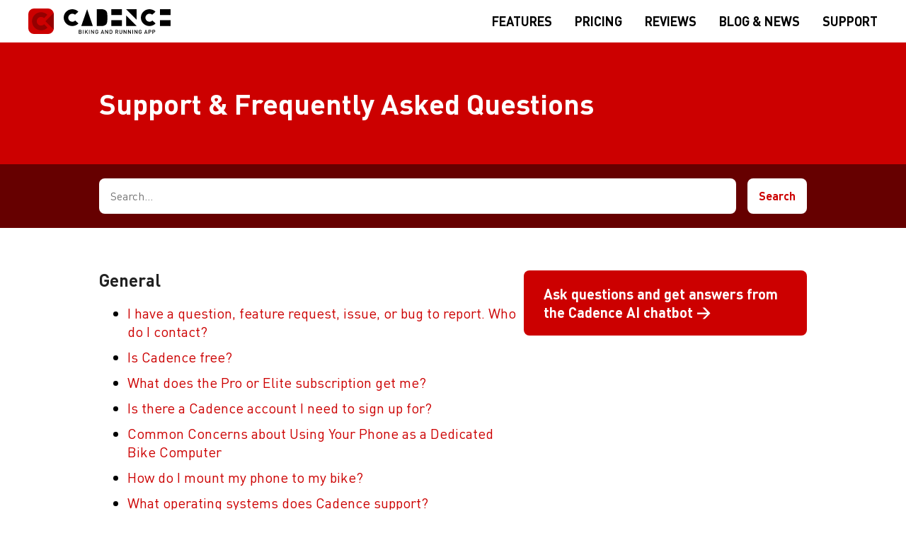

--- FILE ---
content_type: text/html; charset=UTF-8
request_url: https://getcadence.app/support/
body_size: 105198
content:
<!doctype html>
<html lang="en-US">
<head>
<meta charset="UTF-8" />
<meta name="viewport" content="width=device-width, initial-scale=1" />
<script async src="https://www.googletagmanager.com/gtag/js?id=G-4E64YN9QKK"></script>
<script>
// Load Branch
(function(b,r,a,n,c,h,_,s,d,k){if(!b[n]||!b[n]._q){for(;s<_.length;)c(h,_[s++]);d=r.createElement(a);d.async=1;d.src="https://cdn.branch.io/branch-latest.min.js";k=r.getElementsByTagName(a)[0];k.parentNode.insertBefore(d,k);b[n]=h}})(window,document,"script","branch",function(b,r){b[r]=function(){b._q.push([r,arguments])}},{_q:[],_v:1},"addListener banner closeBanner closeJourney data deepview deepviewCta first init link logout removeListener setBranchViewData setIdentity track trackCommerceEvent logEvent disableTracking getBrowserFingerprintId crossPlatformIds lastAttributedTouchData setAPIResponseCallback qrCode setRequestMetaData setAPIUrl getAPIUrl setDMAParamsForEEA".split(" "), 0);
</script>
<link rel="preload" href="https://getcadence.app/wp-content/themes/cadence/dist/fonts/DIN-Regular.woff2" as="font" type="font/woff2" crossorigin>
<link rel="preload" href="https://getcadence.app/wp-content/themes/cadence/dist/fonts/DIN-Medium.woff2" as="font" type="font/woff2" crossorigin>
<link rel="preload" href="https://getcadence.app/wp-content/themes/cadence/dist/fonts/DIN-Bold.woff2" as="font" type="font/woff2" crossorigin>
<meta name='robots' content='index, follow, max-image-preview:large, max-snippet:-1, max-video-preview:-1' />
<!-- This site is optimized with the Yoast SEO plugin v26.7 - https://yoast.com/wordpress/plugins/seo/ -->
<title>Support &amp; FAQs Archive - Cadence</title>
<link rel="canonical" href="https://getcadence.app/support/" />
<link rel="next" href="https://getcadence.app/support/page/2/" />
<meta property="og:locale" content="en_US" />
<meta property="og:type" content="website" />
<meta property="og:title" content="Support &amp; FAQs Archive - Cadence" />
<meta property="og:url" content="https://getcadence.app/support/" />
<meta property="og:site_name" content="Cadence" />
<meta property="og:image" content="https://getcadence.app/wp-content/uploads/2023/02/open-graph.jpg" />
<meta property="og:image:width" content="1200" />
<meta property="og:image:height" content="675" />
<meta property="og:image:type" content="image/jpeg" />
<meta name="twitter:card" content="summary_large_image" />
<meta name="twitter:site" content="@GetCadenceApp" />
<script type="application/ld+json" class="yoast-schema-graph">{"@context":"https://schema.org","@graph":[{"@type":"CollectionPage","@id":"https://getcadence.app/support/","url":"https://getcadence.app/support/","name":"Support & FAQs Archive - Cadence","isPartOf":{"@id":"https://getcadence.app/#website"},"inLanguage":"en-US"},{"@type":"WebSite","@id":"https://getcadence.app/#website","url":"https://getcadence.app/","name":"Cadence","description":"Run and Bike Tracker App for iPhone and Android","publisher":{"@id":"https://getcadence.app/#organization"},"potentialAction":[{"@type":"SearchAction","target":{"@type":"EntryPoint","urlTemplate":"https://getcadence.app/?s={search_term_string}"},"query-input":{"@type":"PropertyValueSpecification","valueRequired":true,"valueName":"search_term_string"}}],"inLanguage":"en-US"},{"@type":"Organization","@id":"https://getcadence.app/#organization","name":"Cadence","url":"https://getcadence.app/","logo":{"@type":"ImageObject","inLanguage":"en-US","@id":"https://getcadence.app/#/schema/logo/image/","url":"https://getcadence.app/wp-content/uploads/2022/01/logo_color.png","contentUrl":"https://getcadence.app/wp-content/uploads/2022/01/logo_color.png","width":2000,"height":321,"caption":"Cadence"},"image":{"@id":"https://getcadence.app/#/schema/logo/image/"},"sameAs":["https://www.facebook.com/getcadenceapp","https://x.com/GetCadenceApp","https://www.instagram.com/getcadenceapp/"]}]}</script>
<!-- / Yoast SEO plugin. -->
<link rel="alternate" type="application/rss+xml" title="Cadence &raquo; Feed" href="https://getcadence.app/feed/" />
<link rel="alternate" type="application/rss+xml" title="Cadence &raquo; Comments Feed" href="https://getcadence.app/comments/feed/" />
<link rel="alternate" type="application/rss+xml" title="Cadence &raquo; Support &amp; FAQs Feed" href="https://getcadence.app/support/feed/" />
<style>
.lazyload,
.lazyloading {
max-width: 100%;
}
</style>
<style id='wp-img-auto-sizes-contain-inline-css'>
img:is([sizes=auto i],[sizes^="auto," i]){contain-intrinsic-size:3000px 1500px}
/*# sourceURL=wp-img-auto-sizes-contain-inline-css */
</style>
<style id='wp-emoji-styles-inline-css'>
img.wp-smiley, img.emoji {
display: inline !important;
border: none !important;
box-shadow: none !important;
height: 1em !important;
width: 1em !important;
margin: 0 0.07em !important;
vertical-align: -0.1em !important;
background: none !important;
padding: 0 !important;
}
/*# sourceURL=wp-emoji-styles-inline-css */
</style>
<style id='wp-block-library-inline-css'>
:root{--wp-block-synced-color:#7a00df;--wp-block-synced-color--rgb:122,0,223;--wp-bound-block-color:var(--wp-block-synced-color);--wp-editor-canvas-background:#ddd;--wp-admin-theme-color:#007cba;--wp-admin-theme-color--rgb:0,124,186;--wp-admin-theme-color-darker-10:#006ba1;--wp-admin-theme-color-darker-10--rgb:0,107,160.5;--wp-admin-theme-color-darker-20:#005a87;--wp-admin-theme-color-darker-20--rgb:0,90,135;--wp-admin-border-width-focus:2px}@media (min-resolution:192dpi){:root{--wp-admin-border-width-focus:1.5px}}.wp-element-button{cursor:pointer}:root .has-very-light-gray-background-color{background-color:#eee}:root .has-very-dark-gray-background-color{background-color:#313131}:root .has-very-light-gray-color{color:#eee}:root .has-very-dark-gray-color{color:#313131}:root .has-vivid-green-cyan-to-vivid-cyan-blue-gradient-background{background:linear-gradient(135deg,#00d084,#0693e3)}:root .has-purple-crush-gradient-background{background:linear-gradient(135deg,#34e2e4,#4721fb 50%,#ab1dfe)}:root .has-hazy-dawn-gradient-background{background:linear-gradient(135deg,#faaca8,#dad0ec)}:root .has-subdued-olive-gradient-background{background:linear-gradient(135deg,#fafae1,#67a671)}:root .has-atomic-cream-gradient-background{background:linear-gradient(135deg,#fdd79a,#004a59)}:root .has-nightshade-gradient-background{background:linear-gradient(135deg,#330968,#31cdcf)}:root .has-midnight-gradient-background{background:linear-gradient(135deg,#020381,#2874fc)}:root{--wp--preset--font-size--normal:16px;--wp--preset--font-size--huge:42px}.has-regular-font-size{font-size:1em}.has-larger-font-size{font-size:2.625em}.has-normal-font-size{font-size:var(--wp--preset--font-size--normal)}.has-huge-font-size{font-size:var(--wp--preset--font-size--huge)}.has-text-align-center{text-align:center}.has-text-align-left{text-align:left}.has-text-align-right{text-align:right}.has-fit-text{white-space:nowrap!important}#end-resizable-editor-section{display:none}.aligncenter{clear:both}.items-justified-left{justify-content:flex-start}.items-justified-center{justify-content:center}.items-justified-right{justify-content:flex-end}.items-justified-space-between{justify-content:space-between}.screen-reader-text{border:0;clip-path:inset(50%);height:1px;margin:-1px;overflow:hidden;padding:0;position:absolute;width:1px;word-wrap:normal!important}.screen-reader-text:focus{background-color:#ddd;clip-path:none;color:#444;display:block;font-size:1em;height:auto;left:5px;line-height:normal;padding:15px 23px 14px;text-decoration:none;top:5px;width:auto;z-index:100000}html :where(.has-border-color){border-style:solid}html :where([style*=border-top-color]){border-top-style:solid}html :where([style*=border-right-color]){border-right-style:solid}html :where([style*=border-bottom-color]){border-bottom-style:solid}html :where([style*=border-left-color]){border-left-style:solid}html :where([style*=border-width]){border-style:solid}html :where([style*=border-top-width]){border-top-style:solid}html :where([style*=border-right-width]){border-right-style:solid}html :where([style*=border-bottom-width]){border-bottom-style:solid}html :where([style*=border-left-width]){border-left-style:solid}html :where(img[class*=wp-image-]){height:auto;max-width:100%}:where(figure){margin:0 0 1em}html :where(.is-position-sticky){--wp-admin--admin-bar--position-offset:var(--wp-admin--admin-bar--height,0px)}@media screen and (max-width:600px){html :where(.is-position-sticky){--wp-admin--admin-bar--position-offset:0px}}
/*# sourceURL=wp-block-library-inline-css */
</style><style id='global-styles-inline-css'>
:root{--wp--preset--aspect-ratio--square: 1;--wp--preset--aspect-ratio--4-3: 4/3;--wp--preset--aspect-ratio--3-4: 3/4;--wp--preset--aspect-ratio--3-2: 3/2;--wp--preset--aspect-ratio--2-3: 2/3;--wp--preset--aspect-ratio--16-9: 16/9;--wp--preset--aspect-ratio--9-16: 9/16;--wp--preset--color--black: #000000;--wp--preset--color--cyan-bluish-gray: #abb8c3;--wp--preset--color--white: #ffffff;--wp--preset--color--pale-pink: #f78da7;--wp--preset--color--vivid-red: #cf2e2e;--wp--preset--color--luminous-vivid-orange: #ff6900;--wp--preset--color--luminous-vivid-amber: #fcb900;--wp--preset--color--light-green-cyan: #7bdcb5;--wp--preset--color--vivid-green-cyan: #00d084;--wp--preset--color--pale-cyan-blue: #8ed1fc;--wp--preset--color--vivid-cyan-blue: #0693e3;--wp--preset--color--vivid-purple: #9b51e0;--wp--preset--gradient--vivid-cyan-blue-to-vivid-purple: linear-gradient(135deg,rgb(6,147,227) 0%,rgb(155,81,224) 100%);--wp--preset--gradient--light-green-cyan-to-vivid-green-cyan: linear-gradient(135deg,rgb(122,220,180) 0%,rgb(0,208,130) 100%);--wp--preset--gradient--luminous-vivid-amber-to-luminous-vivid-orange: linear-gradient(135deg,rgb(252,185,0) 0%,rgb(255,105,0) 100%);--wp--preset--gradient--luminous-vivid-orange-to-vivid-red: linear-gradient(135deg,rgb(255,105,0) 0%,rgb(207,46,46) 100%);--wp--preset--gradient--very-light-gray-to-cyan-bluish-gray: linear-gradient(135deg,rgb(238,238,238) 0%,rgb(169,184,195) 100%);--wp--preset--gradient--cool-to-warm-spectrum: linear-gradient(135deg,rgb(74,234,220) 0%,rgb(151,120,209) 20%,rgb(207,42,186) 40%,rgb(238,44,130) 60%,rgb(251,105,98) 80%,rgb(254,248,76) 100%);--wp--preset--gradient--blush-light-purple: linear-gradient(135deg,rgb(255,206,236) 0%,rgb(152,150,240) 100%);--wp--preset--gradient--blush-bordeaux: linear-gradient(135deg,rgb(254,205,165) 0%,rgb(254,45,45) 50%,rgb(107,0,62) 100%);--wp--preset--gradient--luminous-dusk: linear-gradient(135deg,rgb(255,203,112) 0%,rgb(199,81,192) 50%,rgb(65,88,208) 100%);--wp--preset--gradient--pale-ocean: linear-gradient(135deg,rgb(255,245,203) 0%,rgb(182,227,212) 50%,rgb(51,167,181) 100%);--wp--preset--gradient--electric-grass: linear-gradient(135deg,rgb(202,248,128) 0%,rgb(113,206,126) 100%);--wp--preset--gradient--midnight: linear-gradient(135deg,rgb(2,3,129) 0%,rgb(40,116,252) 100%);--wp--preset--font-size--small: 18px;--wp--preset--font-size--medium: 20px;--wp--preset--font-size--large: 24px;--wp--preset--font-size--x-large: 42px;--wp--preset--font-size--extra-small: 16px;--wp--preset--font-size--normal: 20px;--wp--preset--font-size--extra-large: 40px;--wp--preset--font-size--huge: 96px;--wp--preset--font-size--gigantic: 144px;--wp--preset--spacing--20: 0.44rem;--wp--preset--spacing--30: 0.67rem;--wp--preset--spacing--40: 1rem;--wp--preset--spacing--50: 1.5rem;--wp--preset--spacing--60: 2.25rem;--wp--preset--spacing--70: 3.38rem;--wp--preset--spacing--80: 5.06rem;--wp--preset--shadow--natural: 6px 6px 9px rgba(0, 0, 0, 0.2);--wp--preset--shadow--deep: 12px 12px 50px rgba(0, 0, 0, 0.4);--wp--preset--shadow--sharp: 6px 6px 0px rgba(0, 0, 0, 0.2);--wp--preset--shadow--outlined: 6px 6px 0px -3px rgb(255, 255, 255), 6px 6px rgb(0, 0, 0);--wp--preset--shadow--crisp: 6px 6px 0px rgb(0, 0, 0);}:where(.is-layout-flex){gap: 0.5em;}:where(.is-layout-grid){gap: 0.5em;}body .is-layout-flex{display: flex;}.is-layout-flex{flex-wrap: wrap;align-items: center;}.is-layout-flex > :is(*, div){margin: 0;}body .is-layout-grid{display: grid;}.is-layout-grid > :is(*, div){margin: 0;}:where(.wp-block-columns.is-layout-flex){gap: 2em;}:where(.wp-block-columns.is-layout-grid){gap: 2em;}:where(.wp-block-post-template.is-layout-flex){gap: 1.25em;}:where(.wp-block-post-template.is-layout-grid){gap: 1.25em;}.has-black-color{color: var(--wp--preset--color--black) !important;}.has-cyan-bluish-gray-color{color: var(--wp--preset--color--cyan-bluish-gray) !important;}.has-white-color{color: var(--wp--preset--color--white) !important;}.has-pale-pink-color{color: var(--wp--preset--color--pale-pink) !important;}.has-vivid-red-color{color: var(--wp--preset--color--vivid-red) !important;}.has-luminous-vivid-orange-color{color: var(--wp--preset--color--luminous-vivid-orange) !important;}.has-luminous-vivid-amber-color{color: var(--wp--preset--color--luminous-vivid-amber) !important;}.has-light-green-cyan-color{color: var(--wp--preset--color--light-green-cyan) !important;}.has-vivid-green-cyan-color{color: var(--wp--preset--color--vivid-green-cyan) !important;}.has-pale-cyan-blue-color{color: var(--wp--preset--color--pale-cyan-blue) !important;}.has-vivid-cyan-blue-color{color: var(--wp--preset--color--vivid-cyan-blue) !important;}.has-vivid-purple-color{color: var(--wp--preset--color--vivid-purple) !important;}.has-black-background-color{background-color: var(--wp--preset--color--black) !important;}.has-cyan-bluish-gray-background-color{background-color: var(--wp--preset--color--cyan-bluish-gray) !important;}.has-white-background-color{background-color: var(--wp--preset--color--white) !important;}.has-pale-pink-background-color{background-color: var(--wp--preset--color--pale-pink) !important;}.has-vivid-red-background-color{background-color: var(--wp--preset--color--vivid-red) !important;}.has-luminous-vivid-orange-background-color{background-color: var(--wp--preset--color--luminous-vivid-orange) !important;}.has-luminous-vivid-amber-background-color{background-color: var(--wp--preset--color--luminous-vivid-amber) !important;}.has-light-green-cyan-background-color{background-color: var(--wp--preset--color--light-green-cyan) !important;}.has-vivid-green-cyan-background-color{background-color: var(--wp--preset--color--vivid-green-cyan) !important;}.has-pale-cyan-blue-background-color{background-color: var(--wp--preset--color--pale-cyan-blue) !important;}.has-vivid-cyan-blue-background-color{background-color: var(--wp--preset--color--vivid-cyan-blue) !important;}.has-vivid-purple-background-color{background-color: var(--wp--preset--color--vivid-purple) !important;}.has-black-border-color{border-color: var(--wp--preset--color--black) !important;}.has-cyan-bluish-gray-border-color{border-color: var(--wp--preset--color--cyan-bluish-gray) !important;}.has-white-border-color{border-color: var(--wp--preset--color--white) !important;}.has-pale-pink-border-color{border-color: var(--wp--preset--color--pale-pink) !important;}.has-vivid-red-border-color{border-color: var(--wp--preset--color--vivid-red) !important;}.has-luminous-vivid-orange-border-color{border-color: var(--wp--preset--color--luminous-vivid-orange) !important;}.has-luminous-vivid-amber-border-color{border-color: var(--wp--preset--color--luminous-vivid-amber) !important;}.has-light-green-cyan-border-color{border-color: var(--wp--preset--color--light-green-cyan) !important;}.has-vivid-green-cyan-border-color{border-color: var(--wp--preset--color--vivid-green-cyan) !important;}.has-pale-cyan-blue-border-color{border-color: var(--wp--preset--color--pale-cyan-blue) !important;}.has-vivid-cyan-blue-border-color{border-color: var(--wp--preset--color--vivid-cyan-blue) !important;}.has-vivid-purple-border-color{border-color: var(--wp--preset--color--vivid-purple) !important;}.has-vivid-cyan-blue-to-vivid-purple-gradient-background{background: var(--wp--preset--gradient--vivid-cyan-blue-to-vivid-purple) !important;}.has-light-green-cyan-to-vivid-green-cyan-gradient-background{background: var(--wp--preset--gradient--light-green-cyan-to-vivid-green-cyan) !important;}.has-luminous-vivid-amber-to-luminous-vivid-orange-gradient-background{background: var(--wp--preset--gradient--luminous-vivid-amber-to-luminous-vivid-orange) !important;}.has-luminous-vivid-orange-to-vivid-red-gradient-background{background: var(--wp--preset--gradient--luminous-vivid-orange-to-vivid-red) !important;}.has-very-light-gray-to-cyan-bluish-gray-gradient-background{background: var(--wp--preset--gradient--very-light-gray-to-cyan-bluish-gray) !important;}.has-cool-to-warm-spectrum-gradient-background{background: var(--wp--preset--gradient--cool-to-warm-spectrum) !important;}.has-blush-light-purple-gradient-background{background: var(--wp--preset--gradient--blush-light-purple) !important;}.has-blush-bordeaux-gradient-background{background: var(--wp--preset--gradient--blush-bordeaux) !important;}.has-luminous-dusk-gradient-background{background: var(--wp--preset--gradient--luminous-dusk) !important;}.has-pale-ocean-gradient-background{background: var(--wp--preset--gradient--pale-ocean) !important;}.has-electric-grass-gradient-background{background: var(--wp--preset--gradient--electric-grass) !important;}.has-midnight-gradient-background{background: var(--wp--preset--gradient--midnight) !important;}.has-small-font-size{font-size: var(--wp--preset--font-size--small) !important;}.has-medium-font-size{font-size: var(--wp--preset--font-size--medium) !important;}.has-large-font-size{font-size: var(--wp--preset--font-size--large) !important;}.has-x-large-font-size{font-size: var(--wp--preset--font-size--x-large) !important;}
/*# sourceURL=global-styles-inline-css */
</style>
<style id='classic-theme-styles-inline-css'>
/*! This file is auto-generated */
.wp-block-button__link{color:#fff;background-color:#32373c;border-radius:9999px;box-shadow:none;text-decoration:none;padding:calc(.667em + 2px) calc(1.333em + 2px);font-size:1.125em}.wp-block-file__button{background:#32373c;color:#fff;text-decoration:none}
/*# sourceURL=/wp-includes/css/classic-themes.min.css */
</style>
<link rel='stylesheet' id='cadence-style-css' href='https://getcadence.app/wp-content/themes/cadence/dist/css/style.css?ver=1.0' media='all' />
<link rel="https://api.w.org/" href="https://getcadence.app/wp-json/" /><link rel="EditURI" type="application/rsd+xml" title="RSD" href="https://getcadence.app/xmlrpc.php?rsd" />
<meta name="generator" content="WordPress 6.9" />
<script>
document.documentElement.className = document.documentElement.className.replace('no-js', 'js');
</script>
<style>
.no-js img.lazyload {
display: none;
}
figure.wp-block-image img.lazyloading {
min-width: 150px;
}
.lazyload,
.lazyloading {
--smush-placeholder-width: 100px;
--smush-placeholder-aspect-ratio: 1/1;
width: var(--smush-image-width, var(--smush-placeholder-width)) !important;
aspect-ratio: var(--smush-image-aspect-ratio, var(--smush-placeholder-aspect-ratio)) !important;
}
.lazyload, .lazyloading {
opacity: 0;
}
.lazyloaded {
opacity: 1;
transition: opacity 400ms;
transition-delay: 0ms;
}
</style>
<script>
( function() {
const anchorMap = {
'importhistory': '/support/how-do-i-backup-export-and-import-my-activities/',
'importsettings': '/support/how-do-i-backup-export-and-import-my-settings-and-routes/',
'applewatch': '/support/im-having-trouble-connecting-my-apple-watch-and-or-the-heart-rate-is-showing-0/',
'bluetooth': '/support/my-bluetooth-sensor-is-not-connecting-or-not-showing-data-what-do-i-do/',
'android': '/support/my-android-phone-samsung-oneplu-xiaomi-huawei-etc-didnt-record-my-activity-correctly-when-it-was-in-the-background-what-do-i-do/',
}
const hash = window.location.hash.substring( 1 );
if ( hash ) {
window.location.replace( anchorMap[hash] );
}
} )();
</script>
<link rel="icon" href="https://getcadence.app/wp-content/uploads/2022/01/cropped-icon512-32x32.png" sizes="32x32" />
<link rel="icon" href="https://getcadence.app/wp-content/uploads/2022/01/cropped-icon512-192x192.png" sizes="192x192" />
<link rel="apple-touch-icon" href="https://getcadence.app/wp-content/uploads/2022/01/cropped-icon512-180x180.png" />
<meta name="msapplication-TileImage" content="https://getcadence.app/wp-content/uploads/2022/01/cropped-icon512-270x270.png" />
</head>
<body class="archive post-type-archive post-type-archive-cadence_support_faq wp-embed-responsive wp-theme-cadence">
<div id="page" class="site">
<a class="skip-link screen-reader-text" href="#content">Skip to content</a>
<i class="icons-svgs"><svg xmlns="http://www.w3.org/2000/svg" xmlns:xlink="http://www.w3.org/1999/xlink"><symbol id="sprite-appicon" viewBox="0 0 36 36"><defs><rect id="a" x="0" y="0" width="36" height="36" rx="8"/><path id="c" d="M0 0h36v36H0z"/></defs><g transform="translate(-40 -9) translate(40 9)" fill="none" fill-rule="evenodd"><mask id="b" fill="#fff"><use xmlns:xlink="http://www.w3.org/1999/xlink" xlink:href="#a"/></mask><g mask="url(#b)"><mask id="d" fill="#fff"><use xlink:href="#c"/></mask><use fill="#C00" xlink:href="#c"/><path d="M40.422 1.727 56.71 18.014 40.422 34.301 24.135 18.014 40.422 1.727zM18.018 5.239c3.503 0 6.678 1.41 8.987 3.692l-4.717 4.716a6.065 6.065 0 0 0-4.253-1.735c-3.365 0-6.094 2.736-6.094 6.112 0 3.375 2.729 6.11 6.094 6.11a6.068 6.068 0 0 0 4.404-1.886l4.717 4.716a12.746 12.746 0 0 1-9.138 3.844c-7.061 0-12.785-5.724-12.785-12.784 0-7.061 5.724-12.785 12.785-12.785z" fill="#940000" mask="url(#d)"/></g></g></symbol><symbol id="sprite-icon-facebook" viewBox="0 0 276 512"><path d="m257.14 288 14.22-92.66h-88.91v-60.13c0-25.35 12.42-50.06 52.24-50.06h40.42V6.26S238.43 0 203.36 0C130.14 0 82.28 44.38 82.28 124.72v70.62H.89V288h81.39v224h100.17V288h74.69z" fill="#FFF"/></symbol><symbol id="sprite-icon-instagram" viewBox="0 0 450 449"><path d="M225.1 110c-63.6 0-114.9 51.3-114.9 114.9 0 63.6 51.3 114.9 114.9 114.9 63.6 0 114.9-51.3 114.9-114.9 0-63.6-51.3-114.9-114.9-114.9zm0 189.6c-41.1 0-74.7-33.5-74.7-74.7s33.5-74.7 74.7-74.7 74.7 33.5 74.7 74.7-33.6 74.7-74.7 74.7zm146.4-194.3c0 14.9-12 26.8-26.8 26.8-14.9 0-26.8-12-26.8-26.8s12-26.8 26.8-26.8 26.8 12 26.8 26.8zm76.1 27.2c-1.7-35.9-9.9-67.7-36.2-93.9-26.2-26.2-58-34.4-93.9-36.2-37-2.1-147.9-2.1-184.9 0C96.8 4.1 65 12.3 38.7 38.5c-26.3 26.2-34.4 58-36.2 93.9-2.1 37-2.1 147.9 0 184.9 1.7 35.9 9.9 67.7 36.2 93.9 26.3 26.2 58 34.4 93.9 36.2 37 2.1 147.9 2.1 184.9 0 35.9-1.7 67.7-9.9 93.9-36.2 26.2-26.2 34.4-58 36.2-93.9 2.1-37 2.1-147.8 0-184.8zM399.8 357c-7.8 19.6-22.9 34.7-42.6 42.6-29.5 11.7-99.5 9-132.1 9-32.6 0-102.7 2.6-132.1-9-19.6-7.8-34.7-22.9-42.6-42.6-11.7-29.5-9-99.5-9-132.1 0-32.6-2.6-102.7 9-132.1C58.2 73.2 73.3 58.1 93 50.2c29.5-11.7 99.5-9 132.1-9 32.6 0 102.7-2.6 132.1 9 19.6 7.8 34.7 22.9 42.6 42.6 11.7 29.5 9 99.5 9 132.1 0 32.6 2.7 102.7-9 132.1z" fill="#FFF"/></symbol><symbol id="sprite-icon-reddit" viewBox="0 0 512 512"><path d="M440.3 203.5c-15 0-28.2 6.2-37.9 15.9-35.7-24.7-83.8-40.6-137.1-42.3L293 52.3l88.2 19.8c0 21.6 17.6 39.2 39.2 39.2 22 0 39.7-18.1 39.7-39.7s-17.6-39.7-39.7-39.7c-15.4 0-28.7 9.3-35.3 22l-97.4-21.6c-4.9-1.3-9.7 2.2-11 7.1L246.3 177c-52.9 2.2-100.5 18.1-136.3 42.8-9.7-10.1-23.4-16.3-38.4-16.3-55.6 0-73.8 74.6-22.9 100.1-1.8 7.9-2.6 16.3-2.6 24.7 0 83.8 94.4 151.7 210.3 151.7 116.4 0 210.8-67.9 210.8-151.7 0-8.4-.9-17.2-3.1-25.1 49.9-25.6 31.5-99.7-23.8-99.7zM129.4 308.9c0-22 17.6-39.7 39.7-39.7 21.6 0 39.2 17.6 39.2 39.7 0 21.6-17.6 39.2-39.2 39.2-22 .1-39.7-17.6-39.7-39.2zm214.3 93.5c-36.4 36.4-139.1 36.4-175.5 0-4-3.5-4-9.7 0-13.7 3.5-3.5 9.7-3.5 13.2 0 27.8 28.5 120 29 149 0 3.5-3.5 9.7-3.5 13.2 0 4.1 4 4.1 10.2.1 13.7zm-.8-54.2c-21.6 0-39.2-17.6-39.2-39.2 0-22 17.6-39.7 39.2-39.7 22 0 39.7 17.6 39.7 39.7-.1 21.5-17.7 39.2-39.7 39.2z" fill="#fff"/></symbol><symbol id="sprite-icon-strava" viewBox="0 0 384 512"><path d="M158.4 0 7 292h89.2l62.2-116.1L220.1 292h88.5zm150.2 292-43.9 88.2-44.6-88.2h-67.6l112.2 220 111.5-220z" fill="#fff"/></symbol><symbol id="sprite-icon-twitter" viewBox="0 0 512 416"><path d="M459.37 103.716c.325 4.548.325 9.097.325 13.645 0 138.72-105.583 298.558-298.558 298.558-59.452 0-114.68-17.219-161.137-47.106 8.447.974 16.568 1.299 25.34 1.299 49.055 0 94.213-16.568 130.274-44.832-46.132-.975-84.792-31.188-98.112-72.772 6.498.974 12.995 1.624 19.818 1.624 9.421 0 18.843-1.3 27.614-3.573-48.081-9.747-84.143-51.98-84.143-102.985v-1.299c13.969 7.797 30.214 12.67 47.431 13.319-28.264-18.843-46.781-51.005-46.781-87.391 0-19.492 5.197-37.36 14.294-52.954C87.39 82.924 165.035 124.507 252.1 129.056c-1.624-7.797-2.599-15.918-2.599-24.04C249.501 47.188 296.283.082 354.435.082c30.213 0 57.502 12.67 76.67 33.137 23.715-4.548 46.456-13.32 66.599-25.34-7.798 24.366-24.366 44.833-46.132 57.827 21.117-2.273 41.584-8.122 60.426-16.243-14.292 20.791-32.161 39.308-52.628 54.253z" fill="#FFF"/></symbol><symbol class="svg-inline--fa fa-chart-area fa-w-16" id="sprite-icon-analyze" viewBox="0 0 512 512"><path fill="currentColor" d="M500 384c6.6 0 12 5.4 12 12v40c0 6.6-5.4 12-12 12H12c-6.6 0-12-5.4-12-12V76c0-6.6 5.4-12 12-12h40c6.6 0 12 5.4 12 12v308h436zM372.7 159.5 288 216l-85.3-113.7c-5.1-6.8-15.5-6.3-19.9 1L96 248v104h384l-89.9-187.8c-3.2-6.5-11.4-8.7-17.4-4.7z"/></symbol><symbol id="sprite-icon-arrow-circle" viewBox="0 0 512 512"><path fill="currentColor" d="M256 504C119 504 8 393 8 256S119 8 256 8s248 111 248 248-111 248-248 248zm28.9-143.6L209.4 288H392c13.3 0 24-10.7 24-24v-16c0-13.3-10.7-24-24-24H209.4l75.5-72.4c9.7-9.3 9.9-24.8.4-34.3l-11-10.9c-9.4-9.4-24.6-9.4-33.9 0L107.7 239c-9.4 9.4-9.4 24.6 0 33.9l132.7 132.7c9.4 9.4 24.6 9.4 33.9 0l11-10.9c9.5-9.5 9.3-25-.4-34.3z"/></symbol><symbol class="svg-inline--fa fa-battery-three-quarters fa-w-20" id="sprite-icon-battery" viewBox="0 0 640 512"><path fill="currentColor" d="M544 160v64h32v64h-32v64H64V160h480m16-64H48c-26.51 0-48 21.49-48 48v224c0 26.51 21.49 48 48 48h512c26.51 0 48-21.49 48-48v-16h8c13.255 0 24-10.745 24-24V184c0-13.255-10.745-24-24-24h-8v-16c0-26.51-21.49-48-48-48zm-144 96H96v128h320V192z"/></symbol><symbol class="svg-inline--fa fa-bluetooth fa-w-14" id="sprite-icon-bluetooth" viewBox="0 0 448 512"><path fill="currentColor" d="M292.6 171.1 249.7 214l-.3-86 43.2 43.1m-43.2 219.8 43.1-43.1-42.9-42.9-.2 86zM416 259.4C416 465 344.1 512 230.9 512S32 465 32 259.4 115.4 0 228.6 0 416 53.9 416 259.4zm-158.5 0 79.4-88.6L211.8 36.5v176.9L138 139.6l-27 26.9 92.7 93-92.7 93 26.9 26.9 73.8-73.8 2.3 170 127.4-127.5-83.9-88.7z"/></symbol><symbol id="sprite-icon-compass" viewBox="0 0 496 512"><path fill="currentColor" d="M225.38 233.37c-12.5 12.5-12.5 32.76 0 45.25 12.49 12.5 32.76 12.5 45.25 0 12.5-12.5 12.5-32.76 0-45.25-12.5-12.49-32.76-12.49-45.25 0zM248 8C111.03 8 0 119.03 0 256s111.03 248 248 248 248-111.03 248-248S384.97 8 248 8zm126.14 148.05L308.17 300.4a31.938 31.938 0 0 1-15.77 15.77l-144.34 65.97c-16.65 7.61-33.81-9.55-26.2-26.2l65.98-144.35a31.938 31.938 0 0 1 15.77-15.77l144.34-65.97c16.65-7.6 33.8 9.55 26.19 26.2z"/></symbol><symbol class="svg-inline--fa fa-sliders-h fa-w-16" id="sprite-icon-customize" viewBox="0 0 512 512"><path fill="currentColor" d="M496 384H160v-16c0-8.8-7.2-16-16-16h-32c-8.8 0-16 7.2-16 16v16H16c-8.8 0-16 7.2-16 16v32c0 8.8 7.2 16 16 16h80v16c0 8.8 7.2 16 16 16h32c8.8 0 16-7.2 16-16v-16h336c8.8 0 16-7.2 16-16v-32c0-8.8-7.2-16-16-16zm0-160h-80v-16c0-8.8-7.2-16-16-16h-32c-8.8 0-16 7.2-16 16v16H16c-8.8 0-16 7.2-16 16v32c0 8.8 7.2 16 16 16h336v16c0 8.8 7.2 16 16 16h32c8.8 0 16-7.2 16-16v-16h80c8.8 0 16-7.2 16-16v-32c0-8.8-7.2-16-16-16zm0-160H288V48c0-8.8-7.2-16-16-16h-32c-8.8 0-16 7.2-16 16v16H16C7.2 64 0 71.2 0 80v32c0 8.8 7.2 16 16 16h208v16c0 8.8 7.2 16 16 16h32c8.8 0 16-7.2 16-16v-16h208c8.8 0 16-7.2 16-16V80c0-8.8-7.2-16-16-16z"/></symbol><symbol class="svg-inline--fa fa-file-export fa-w-18" id="sprite-icon-export" viewBox="0 0 576 512"><path fill="currentColor" d="M384 121.9c0-6.3-2.5-12.4-7-16.9L279.1 7c-4.5-4.5-10.6-7-17-7H256v128h128zM571 308l-95.7-96.4c-10.1-10.1-27.4-3-27.4 11.3V288h-64v64h64v65.2c0 14.3 17.3 21.4 27.4 11.3L571 332c6.6-6.6 6.6-17.4 0-24zm-379 28v-32c0-8.8 7.2-16 16-16h176V160H248c-13.2 0-24-10.8-24-24V0H24C10.7 0 0 10.7 0 24v464c0 13.3 10.7 24 24 24h336c13.3 0 24-10.7 24-24V352H208c-8.8 0-16-7.2-16-16z"/></symbol><symbol class="svg-inline--fa fa-heart fa-w-16" id="sprite-icon-heart" viewBox="0 0 512 512"><path fill="currentColor" d="M462.3 62.6C407.5 15.9 326 24.3 275.7 76.2L256 96.5l-19.7-20.3C186.1 24.3 104.5 15.9 49.7 62.6c-62.8 53.6-66.1 149.8-9.9 207.9l193.5 199.8c12.5 12.9 32.8 12.9 45.3 0l193.5-199.8c56.3-58.1 53-154.3-9.8-207.9z"/></symbol><symbol class="svg-inline--fa fa-home fa-w-18" id="sprite-icon-indoors" viewBox="0 0 576 512"><path fill="currentColor" d="M280.37 148.26 96 300.11V464a16 16 0 0 0 16 16l112.06-.29a16 16 0 0 0 15.92-16V368a16 16 0 0 1 16-16h64a16 16 0 0 1 16 16v95.64a16 16 0 0 0 16 16.05L464 480a16 16 0 0 0 16-16V300L295.67 148.26a12.19 12.19 0 0 0-15.3 0zM571.6 251.47 488 182.56V44.05a12 12 0 0 0-12-12h-56a12 12 0 0 0-12 12v72.61L318.47 43a48 48 0 0 0-61 0L4.34 251.47a12 12 0 0 0-1.6 16.9l25.5 31A12 12 0 0 0 45.15 301l235.22-193.74a12.19 12.19 0 0 1 15.3 0L530.9 301a12 12 0 0 0 16.9-1.6l25.5-31a12 12 0 0 0-1.7-16.93z"/></symbol><symbol class="svg-inline--fa fa-globe-americas fa-w-16" id="sprite-icon-international" viewBox="0 0 496 512"><path fill="currentColor" d="M248 8C111.03 8 0 119.03 0 256s111.03 248 248 248 248-111.03 248-248S384.97 8 248 8zm82.29 357.6c-3.9 3.88-7.99 7.95-11.31 11.28-2.99 3-5.1 6.7-6.17 10.71-1.51 5.66-2.73 11.38-4.77 16.87l-17.39 46.85c-13.76 3-28 4.69-42.65 4.69v-27.38c1.69-12.62-7.64-36.26-22.63-51.25-6-6-9.37-14.14-9.37-22.63v-32.01c0-11.64-6.27-22.34-16.46-27.97-14.37-7.95-34.81-19.06-48.81-26.11-11.48-5.78-22.1-13.14-31.65-21.75l-.8-.72a114.792 114.792 0 0 1-18.06-20.74c-9.38-13.77-24.66-36.42-34.59-51.14 20.47-45.5 57.36-82.04 103.2-101.89l24.01 12.01C203.48 89.74 216 82.01 216 70.11v-11.3c7.99-1.29 16.12-2.11 24.39-2.42l28.3 28.3c6.25 6.25 6.25 16.38 0 22.63L264 112l-10.34 10.34c-3.12 3.12-3.12 8.19 0 11.31l4.69 4.69c3.12 3.12 3.12 8.19 0 11.31l-8 8a8.008 8.008 0 0 1-5.66 2.34h-8.99c-2.08 0-4.08.81-5.58 2.27l-9.92 9.65a8.008 8.008 0 0 0-1.58 9.31l15.59 31.19c2.66 5.32-1.21 11.58-7.15 11.58h-5.64c-1.93 0-3.79-.7-5.24-1.96l-9.28-8.06a16.017 16.017 0 0 0-15.55-3.1l-31.17 10.39a11.95 11.95 0 0 0-8.17 11.34c0 4.53 2.56 8.66 6.61 10.69l11.08 5.54c9.41 4.71 19.79 7.16 30.31 7.16s22.59 27.29 32 32h66.75c8.49 0 16.62 3.37 22.63 9.37l13.69 13.69a30.503 30.503 0 0 1 8.93 21.57 46.536 46.536 0 0 1-13.72 32.98zM417 274.25c-5.79-1.45-10.84-5-14.15-9.97l-17.98-26.97a23.97 23.97 0 0 1 0-26.62l19.59-29.38c2.32-3.47 5.5-6.29 9.24-8.15l12.98-6.49C440.2 193.59 448 223.87 448 256c0 8.67-.74 17.16-1.82 25.54L417 274.25z"/></symbol><symbol id="sprite-icon-mountain" viewBox="0 0 640 512"><path fill="currentColor" d="m634.92 462.7-288-448C341.03 5.54 330.89 0 320 0s-21.03 5.54-26.92 14.7l-288 448a32.001 32.001 0 0 0-1.17 32.64A32.004 32.004 0 0 0 32 512h576c11.71 0 22.48-6.39 28.09-16.67a31.983 31.983 0 0 0-1.17-32.63zM320 91.18 405.39 224H320l-64 64-38.06-38.06L320 91.18z"/></symbol><symbol id="sprite-icon-no" viewBox="0 0 352 512"><path fill="currentColor" d="m242.72 256 100.07-100.07c12.28-12.28 12.28-32.19 0-44.48l-22.24-22.24c-12.28-12.28-32.19-12.28-44.48 0L176 189.28 75.93 89.21c-12.28-12.28-32.19-12.28-44.48 0L9.21 111.45c-12.28 12.28-12.28 32.19 0 44.48L109.28 256 9.21 356.07c-12.28 12.28-12.28 32.19 0 44.48l22.24 22.24c12.28 12.28 32.2 12.28 44.48 0L176 322.72l100.07 100.07c12.28 12.28 32.2 12.28 44.48 0l22.24-22.24c12.28-12.28 12.28-32.19 0-44.48L242.72 256z"/></symbol><symbol class="svg-inline--fa fa-road fa-w-18" id="sprite-icon-outdoors" viewBox="0 0 576 512"><path fill="currentColor" d="m573.19 402.67-139.79-320C428.43 71.29 417.6 64 405.68 64h-97.59l2.45 23.16c.5 4.72-3.21 8.84-7.96 8.84h-29.16c-4.75 0-8.46-4.12-7.96-8.84L267.91 64h-97.59c-11.93 0-22.76 7.29-27.73 18.67L2.8 402.67C-6.45 423.86 8.31 448 30.54 448h196.84l10.31-97.68c.86-8.14 7.72-14.32 15.91-14.32h68.8c8.19 0 15.05 6.18 15.91 14.32L348.62 448h196.84c22.23 0 36.99-24.14 27.73-45.33zM260.4 135.16a8 8 0 0 1 7.96-7.16h39.29c4.09 0 7.53 3.09 7.96 7.16l4.6 43.58c.75 7.09-4.81 13.26-11.93 13.26h-40.54c-7.13 0-12.68-6.17-11.93-13.26l4.59-43.58zM315.64 304h-55.29c-9.5 0-16.91-8.23-15.91-17.68l5.07-48c.86-8.14 7.72-14.32 15.91-14.32h45.15c8.19 0 15.05 6.18 15.91 14.32l5.07 48c1 9.45-6.41 17.68-15.91 17.68z"/></symbol><symbol id="sprite-icon-pause" viewBox="0 0 512 512"><path fill="currentColor" d="M256 8C119 8 8 119 8 256s111 248 248 248 248-111 248-248S393 8 256 8zm-16 328c0 8.8-7.2 16-16 16h-48c-8.8 0-16-7.2-16-16V176c0-8.8 7.2-16 16-16h48c8.8 0 16 7.2 16 16v160zm112 0c0 8.8-7.2 16-16 16h-48c-8.8 0-16-7.2-16-16V176c0-8.8 7.2-16 16-16h48c8.8 0 16 7.2 16 16v160z"/></symbol><symbol id="sprite-icon-play" viewBox="0 0 512 512"><path fill="currentColor" d="M256 8C119 8 8 119 8 256s111 248 248 248 248-111 248-248S393 8 256 8zm115.7 272-176 101c-15.8 8.8-35.7-2.5-35.7-21V152c0-18.4 19.8-29.8 35.7-21l176 107c16.4 9.2 16.4 32.9 0 42z"/></symbol><symbol id="sprite-icon-radar" viewBox="0 0 50 35"><path d="M49.602 9.324C35.761-3.11 14.234-3.106.398 9.324a1.182 1.182 0 0 0-.028 1.744l2.675 2.577c.48.463 1.252.473 1.75.03 11.4-10.144 29.008-10.147 40.41 0 .499.443 1.27.432 1.75-.03l2.675-2.577a1.183 1.183 0 0 0-.028-1.744zM25 25a5 5 0 1 0 0 10 5 5 0 0 0 0-10zm15.59-6.92a23.03 23.03 0 0 0-31.18 0 1.287 1.287 0 0 0-.044 1.841l2.65 2.705a1.225 1.225 0 0 0 1.696.063 16.89 16.89 0 0 1 22.576 0c.491.44 1.234.408 1.696-.063l2.65-2.705a1.287 1.287 0 0 0-.044-1.842z" fill="currentColor"/></symbol><symbol class="svg-inline--fa fa-route fa-w-16" id="sprite-icon-route" viewBox="0 0 512 512"><path fill="currentColor" d="M416 320h-96c-17.6 0-32-14.4-32-32s14.4-32 32-32h96s96-107 96-160-43-96-96-96-96 43-96 96c0 25.5 22.2 63.4 45.3 96H320c-52.9 0-96 43.1-96 96s43.1 96 96 96h96c17.6 0 32 14.4 32 32s-14.4 32-32 32H185.5c-16 24.8-33.8 47.7-47.3 64H416c52.9 0 96-43.1 96-96s-43.1-96-96-96zm0-256c17.7 0 32 14.3 32 32s-14.3 32-32 32-32-14.3-32-32 14.3-32 32-32zM96 256c-53 0-96 43-96 96s96 160 96 160 96-107 96-160-43-96-96-96zm0 128c-17.7 0-32-14.3-32-32s14.3-32 32-32 32 14.3 32 32-14.3 32-32 32z"/></symbol><symbol id="sprite-icon-sunglasses" viewBox="0 0 24 9"><path fill="currentColor" d="M7 9H4C2.38 9 .96 7.74.76 6.14l-.5-2.99C.15 2.3.39 1.5.91.92 1.43.34 2.19 0 3 0h6c.83 0 1.58.35 2.06.96.11.15.21.31.29.49.43-.09.87-.09 1.29 0 .08-.18.18-.34.3-.49C13.41.35 14.16 0 15 0h6c.81 0 1.57.34 2.09.92.51.58.75 1.38.65 2.19l-.51 3.07C23.04 7.74 21.61 9 20 9h-3c-1.56 0-3.08-1.19-3.46-2.7l-.9-2.71c-.38-.28-.91-.28-1.29 0l-.92 2.78C10.07 7.82 8.56 9 7 9z"/></symbol><symbol id="sprite-icon-themes" viewBox="0 0 512 512"><path d="M204.3 5C104.9 24.4 24.8 104.3 5.2 203.4c-37 187 131.7 326.4 258.8 306.7 41.2-6.4 61.4-54.6 42.5-91.7-23.1-45.4 9.9-98.4 60.9-98.4h79.7c35.8 0 64.8-29.6 64.9-65.3C511.5 97.1 368.1-26.9 204.3 5zM96 320c-17.7 0-32-14.3-32-32s14.3-32 32-32 32 14.3 32 32-14.3 32-32 32zm32-128c-17.7 0-32-14.3-32-32s14.3-32 32-32 32 14.3 32 32-14.3 32-32 32zm128-64c-17.7 0-32-14.3-32-32s14.3-32 32-32 32 14.3 32 32-14.3 32-32 32zm128 64c-17.7 0-32-14.3-32-32s14.3-32 32-32 32 14.3 32 32-14.3 32-32 32z" fill="currentColor"/></symbol><symbol id="sprite-icon-training" viewBox="0 0 448 512"><path d="M160 80c0-26.5 21.5-48 48-48h32c26.5 0 48 21.5 48 48v352c0 26.5-21.5 48-48 48h-32c-26.5 0-48-21.5-48-48V80zM0 272c0-26.5 21.5-48 48-48h32c26.5 0 48 21.5 48 48v160c0 26.5-21.5 48-48 48H48c-26.5 0-48-21.5-48-48V272zM368 96h32c26.5 0 48 21.5 48 48v288c0 26.5-21.5 48-48 48h-32c-26.5 0-48-21.5-48-48V144c0-26.5 21.5-48 48-48z" fill="currentColor"/></symbol><symbol class="svg-inline--fa fa-volume-up fa-w-18" id="sprite-icon-voice" viewBox="0 0 576 512"><path fill="currentColor" d="M215.03 71.05 126.06 160H24c-13.26 0-24 10.74-24 24v144c0 13.25 10.74 24 24 24h102.06l88.97 88.95c15.03 15.03 40.97 4.47 40.97-16.97V88.02c0-21.46-25.96-31.98-40.97-16.97zm233.32-51.08c-11.17-7.33-26.18-4.24-33.51 6.95-7.34 11.17-4.22 26.18 6.95 33.51 66.27 43.49 105.82 116.6 105.82 195.58 0 78.98-39.55 152.09-105.82 195.58-11.17 7.32-14.29 22.34-6.95 33.5 7.04 10.71 21.93 14.56 33.51 6.95C528.27 439.58 576 351.33 576 256S528.27 72.43 448.35 19.97zM480 256c0-63.53-32.06-121.94-85.77-156.24-11.19-7.14-26.03-3.82-33.12 7.46s-3.78 26.21 7.41 33.36C408.27 165.97 432 209.11 432 256s-23.73 90.03-63.48 115.42c-11.19 7.14-14.5 22.07-7.41 33.36 6.51 10.36 21.12 15.14 33.12 7.46C447.94 377.94 480 319.54 480 256zm-141.77-76.87c-11.58-6.33-26.19-2.16-32.61 9.45-6.39 11.61-2.16 26.2 9.45 32.61C327.98 228.28 336 241.63 336 256c0 14.38-8.02 27.72-20.92 34.81-11.61 6.41-15.84 21-9.45 32.61 6.43 11.66 21.05 15.8 32.61 9.45 28.23-15.55 45.77-45 45.77-76.88s-17.54-61.32-45.78-76.86z"/></symbol><symbol class="svg-inline--fa fa-heartbeat fa-w-16" id="sprite-icon-watch" viewBox="0 0 512 512"><path fill="currentColor" d="m320.2 243.8-49.7 99.4c-6 12.1-23.4 11.7-28.9-.6l-56.9-126.3-30 71.7H60.6l182.5 186.5c7.1 7.3 18.6 7.3 25.7 0L451.4 288H342.3l-22.1-44.2zM473.7 73.9l-2.4-2.5c-51.5-52.6-135.8-52.6-187.4 0L256 100l-27.9-28.5c-51.5-52.7-135.9-52.7-187.4 0l-2.4 2.4C-10.4 123.7-12.5 203 31 256h102.4l35.9-86.2c5.4-12.9 23.6-13.2 29.4-.4l58.2 129.3 49-97.9c5.9-11.8 22.7-11.8 28.6 0l27.6 55.2H481c43.5-53 41.4-132.3-7.3-182.1z"/></symbol><symbol id="sprite-icon-yes" viewBox="0 0 448 512"><path fill="currentColor" d="M400 480H48c-26.51 0-48-21.49-48-48V80c0-26.51 21.49-48 48-48h352c26.51 0 48 21.49 48 48v352c0 26.51-21.49 48-48 48zm-204.686-98.059 184-184c6.248-6.248 6.248-16.379 0-22.627l-22.627-22.627c-6.248-6.248-16.379-6.249-22.628 0L184 302.745l-70.059-70.059c-6.248-6.248-16.379-6.248-22.628 0l-22.627 22.627c-6.248 6.248-6.248 16.379 0 22.627l104 104c6.249 6.25 16.379 6.25 22.628.001z"/></symbol><symbol id="sprite-logo_tagline" viewBox="0 0 651 153"><g fill="currentColor" fill-rule="evenodd"><path d="M52.226 0C66.51 0 79.454 5.71 88.883 14.961l-19.345 19.26a24.867 24.867 0 0 0-16.705-6.407c-13.75 0-24.898 11.1-24.898 24.79 0 13.692 11.147 24.791 24.898 24.791a24.878 24.878 0 0 0 17.938-7.597l18.718 18.636C80.013 98.04 66.82 104 52.226 104 23.382 104 0 80.719 0 52S23.382 0 52.226 0zm125.099 104L142.7 0l-35.82 104h70.445zm88.662-52.672c0-24.207-1.077-34.294-8.08-41.466C251.443 3.362 242.824 0 229.896 0h-28.28v104h28.28c12.928 0 21.547-3.362 28.01-9.862 7.004-7.172 8.08-18.604 8.08-42.81h.001zM522.257 0c14.284 0 27.229 5.71 36.658 14.961l-19.345 19.26a24.867 24.867 0 0 0-16.705-6.407c-13.751 0-24.899 11.1-24.899 24.79 0 13.692 11.148 24.791 24.899 24.791a24.878 24.878 0 0 0 17.937-7.597l18.719 18.636C550.045 98.04 536.85 104 522.257 104c-28.843 0-52.225-23.281-52.225-52s23.382-52 52.225-52zm-77.731 0v65.302L380.155 0h64.371zm-64.371 104V38.698L444.526 104h-64.371zm-89.877-36.279h64.371V104h-64.371V67.721zm0-67.721h64.371v36.279h-64.371V0zm296.351 67.721h64.37V104h-64.37V67.721zm0-67.721h64.37v36.279h-64.37V0z"/><path d="M109.169 145.166c0-3.06-1.768-4.862-3.638-5.61 1.632-.646 3.264-2.516 3.264-5.134 0-4.08-2.822-6.63-7.31-6.63h-9.418V152h9.792c4.284 0 7.31-2.38 7.31-6.834zm-4.046-10.608c0 2.244-1.598 3.468-3.944 3.468h-5.44v-6.936h5.44c2.346 0 3.944 1.224 3.944 3.468zm.374 10.438c0 2.142-1.428 3.706-3.978 3.706h-5.78v-7.378h5.78c2.55 0 3.978 1.53 3.978 3.672zM120.681 152v-24.208h-3.672V152zm27.594 0-8.67-14.722 7.854-9.486h-4.488l-9.894 12.172v-12.172h-3.672V152h3.672v-7.038l4.08-4.896 6.8 11.934zm9.574 0v-24.208h-3.672V152zm26.948 0v-24.208h-3.672v17l-11.186-17h-3.366V152h3.672v-17.034L181.431 152zm25.384-9.384v-3.706h-8.84v3.128h5.168v1.36c0 1.564-.34 2.788-1.224 3.808-.952 1.088-2.346 1.7-3.944 1.7-1.428 0-2.72-.544-3.57-1.462-1.19-1.292-1.462-2.686-1.462-7.548s.272-6.222 1.462-7.514c.85-.918 2.142-1.496 3.57-1.496 2.72 0 4.488 1.564 5.1 4.216h3.706c-.68-4.148-3.672-7.514-8.806-7.514-2.584 0-4.692.918-6.358 2.584-2.38 2.38-2.346 5.066-2.346 9.724s-.034 7.344 2.346 9.724c1.666 1.666 3.842 2.584 6.358 2.584 2.55 0 4.828-.816 6.664-2.754 1.598-1.7 2.176-3.706 2.176-6.834zM246.363 152l-8.874-24.208h-2.958L225.657 152h3.91l1.666-4.862h9.554l1.666 4.862h3.91zm-6.596-7.99h-7.446l3.774-10.744 3.672 10.744zm30.654 7.99v-24.208h-3.672v17l-11.186-17h-3.366V152h3.672v-17.034L267.055 152zm25.928-12.274c0-3.502.17-7.038-2.448-9.656-1.53-1.53-3.74-2.278-6.256-2.278h-8.5V152h8.5c2.516 0 4.726-.748 6.256-2.278 2.618-2.618 2.448-6.494 2.448-9.996zm-3.672 0c0 3.332-.034 5.95-1.292 7.344-1.02 1.122-2.38 1.632-4.114 1.632h-4.454V131.09h4.454c1.734 0 3.094.51 4.114 1.632 1.258 1.394 1.292 3.672 1.292 7.004zM332.395 152l-5.576-10.71c2.72-.748 4.828-2.958 4.828-6.426 0-4.114-2.924-7.072-7.514-7.072h-9.384V152h3.672v-10.2h4.59l5.1 10.2h4.284zm-4.42-17.102c0 2.38-1.666 3.774-4.114 3.774h-5.44v-7.582h5.44c2.448 0 4.114 1.428 4.114 3.808zm28.444 8.942v-16.048h-3.672v15.878c0 3.23-2.006 5.236-5.032 5.236-3.026 0-4.998-2.006-4.998-5.236v-15.878h-3.672v16.048c0 4.998 3.74 8.364 8.67 8.364s8.704-3.366 8.704-8.364zm26.574 8.16v-24.208h-3.672v17l-11.186-17h-3.366V152h3.672v-17.034L379.627 152zm26.948 0v-24.208h-3.672v17l-11.186-17h-3.366V152h3.672v-17.034L406.575 152zm12.396 0v-24.208h-3.672V152zm26.948 0v-24.208h-3.672v17l-11.186-17h-3.366V152h3.672v-17.034L445.919 152zm25.384-9.384v-3.706h-8.84v3.128h5.168v1.36c0 1.564-.34 2.788-1.224 3.808-.952 1.088-2.346 1.7-3.944 1.7-1.428 0-2.72-.544-3.57-1.462-1.19-1.292-1.462-2.686-1.462-7.548s.272-6.222 1.462-7.514c.85-.918 2.142-1.496 3.57-1.496 2.72 0 4.488 1.564 5.1 4.216h3.706c-.68-4.148-3.672-7.514-8.806-7.514-2.584 0-4.692.918-6.358 2.584-2.38 2.38-2.346 5.066-2.346 9.724s-.034 7.344 2.346 9.724c1.666 1.666 3.842 2.584 6.358 2.584 2.55 0 4.828-.816 6.664-2.754 1.598-1.7 2.176-3.706 2.176-6.834zM510.851 152l-8.874-24.208h-2.958L490.145 152h3.91l1.666-4.862h9.554l1.666 4.862h3.91zm-6.596-7.99h-7.446l3.774-10.744 3.672 10.744zm29.362-8.874c0-4.216-3.026-7.344-7.752-7.344h-9.18V152h3.672v-9.52h5.508c4.726 0 7.752-3.128 7.752-7.344zm-3.672 0c0 2.55-1.734 4.012-4.284 4.012h-5.304v-8.058h5.304c2.55 0 4.284 1.496 4.284 4.046zm27.458 0c0-4.216-3.026-7.344-7.752-7.344h-9.18V152h3.672v-9.52h5.508c4.726 0 7.752-3.128 7.752-7.344zm-3.672 0c0 2.55-1.734 4.012-4.284 4.012h-5.304v-8.058h5.304c2.55 0 4.284 1.496 4.284 4.046z" fill-rule="nonzero"/></g></symbol><symbol id="sprite-logo" viewBox="0 0 651 104"><g fill="currentColor" fill-rule="evenodd"><path d="M52.226 0C66.51 0 79.454 5.71 88.883 14.961l-19.345 19.26a24.867 24.867 0 0 0-16.705-6.407c-13.75 0-24.898 11.1-24.898 24.79 0 13.692 11.147 24.791 24.898 24.791a24.878 24.878 0 0 0 17.938-7.597l18.718 18.636C80.013 98.04 66.82 104 52.226 104 23.382 104 0 80.719 0 52S23.382 0 52.226 0z"/><path fill-rule="nonzero" d="M177.325 104 142.7 0l-35.82 104zm88.662-52.672c0-24.207-1.077-34.294-8.08-41.466C251.443 3.362 242.824 0 229.896 0h-28.28v104h28.28c12.928 0 21.547-3.362 28.01-9.862 7.004-7.172 8.08-18.604 8.08-42.81z"/><path d="M522.257 0c14.284 0 27.229 5.71 36.658 14.961l-19.345 19.26a24.867 24.867 0 0 0-16.705-6.407c-13.751 0-24.899 11.1-24.899 24.79 0 13.692 11.148 24.791 24.899 24.791a24.878 24.878 0 0 0 17.937-7.597l18.719 18.636C550.045 98.04 536.85 104 522.257 104c-28.843 0-52.225-23.281-52.225-52s23.382-52 52.225-52zm-77.731 0v65.302L380.155 0zm-64.371 104V38.698L444.526 104zm-89.877-36.279h64.371V104h-64.371zm0-67.721h64.371v36.279h-64.371z"/><path d="M586.629 67.721h64.37V104h-64.37zm0-67.721h64.37v36.279h-64.37z"/></g></symbol><symbol id="sprite-outside-logo" viewBox="0 0 722.031 183.842"><g data-name="Group 6372"><g data-name="Group 6067"><path data-name="Path 3768" d="M87.193 183.842c47.7 0 79.436-34.667 83.1-81.266h8.064v51c0 20.353 14.129 28.245 32.65 28.245 14.861 0 27.519-9.171 33.572-20v18.54h44.214v-23.663h-13.584v-54.122h21.63v41.827c0 24.948 9.921 37.422 32.84 37.422 13.207 0 20.367-6.422 25.5-13.76v12.3h20.55V166.97c10.635 11.367 21.093 14.855 36.679 14.855 14.319 0 26.055-4.951 32.273-14.122v12.658h66.966v-15.224c6.969 10.45 19.259 16.509 35.208 16.509 14.308 0 23.491-6.059 30.645-17.063v15.778h48.051v-15.6c9.542 12.654 23.659 17.79 42.555 17.79 26.049 0 50.247-10.641 53.925-39.988h-30.262c-2.388 12.664-8.255 18.717-21.645 18.717-11.194 0-19.08-6.8-19.639-26.234h70.631v-4.225c0-33.013-19.635-53.729-50.992-53.729-29.162 0-52.825 20.175-52.825 52.64 0 10.082 1.47 19.443 4.952 26.775h-13.938V44.246h-48.981v24.209h18.161v24.77a31.771 31.771 0 0 0-26.972-14.485c-30.078 0-46.212 21.27-46.212 50.254 0 10.451 1.636 20.181 4.385 27.7h-16.31V78.74h-71.54v12.648c-5.7-8.065-13.933-13.576-28.245-13.576-17.242 0-28.253 5.327-33.561 12.475V78.371H328.21V51.59h-24.384c0 18.158-4.778 26.781-28.795 26.781h-47.323v24.758h16.685v31.738c0 12.66-6.414 22.372-20.175 22.372-11.741 0-14.855-7.884-14.855-18.336V78.371h-40.537c-7.344-39.625-35.771-72.092-81.632-72.092-52.822 0-83.269 38.712-83.269 89.7 0 49.528 33.2 87.867 83.269 87.867m318.98-21.46c-14.479 0-21.1-6.607-27.888-17.616h-34.662c.547 11.194.369 17.437-7.16 17.437s-8.254-7.523-8.254-13.586v-46.04h27.888a45.778 45.778 0 0 0-.179 4.958c0 46.4 63.638 27.7 63.638 46.778 0 6.6-7.7 8.07-13.384 8.07m41.815-5.875a50.356 50.356 0 0 0 .553-7.7c0-44.207-64.388-26.234-64.388-44.391 0-6.059 7.9-7.148 15.046-7.148 10.087 0 15.95 3.112 20.544 12.652h26.412v-7.344h18.164v53.926zm-356.2.732c-24.952.171-40.176-39.617-40.176-74.66 0-20.175 7.7-50.806 30.633-50.806 30.454 0 40.543 49.158 40.543 73 0 22.568-7.335 52.461-31 52.461m466.259.917c-16.694 0-20.373-16.694-20.373-30.264 0-13.211 5.137-27.7 20.92-27.7 12.469 0 18.9 11.92 18.9 23.846v10.099c0 11.729-6.047 24.019-19.449 24.019m93-39.428c2.2-14.861 9.9-20.55 19.264-20.55 12.654 0 17.247 7.523 18.152 20.55zM463.393 70.837h28.989v-26.6h-28.989z" fill="#ed0505"/></g><g data-name="Group 6370"><path data-name="Path 3768" d="M83.269 177.563c47.7 0 79.436-34.667 83.1-81.266h8.064v51c0 20.353 14.129 28.245 32.65 28.245 14.861 0 27.519-9.171 33.572-20v18.54h44.214v-23.663h-13.584V96.297h21.63v41.827c0 24.948 9.921 37.422 32.84 37.422 13.207 0 20.367-6.422 25.5-13.76v12.3h20.55v-13.395c10.635 11.367 21.093 14.855 36.679 14.855 14.319 0 26.055-4.951 32.273-14.122v12.658h66.966v-15.224c6.969 10.45 19.259 16.509 35.208 16.509 14.308 0 23.491-6.059 30.645-17.063v15.778h48.051v-15.6c9.542 12.654 23.659 17.79 42.555 17.79 26.049 0 50.247-10.641 53.925-39.988h-30.262c-2.388 12.664-8.255 18.717-21.645 18.717-11.194 0-19.08-6.8-19.639-26.234h70.631v-4.225c0-33.013-19.635-53.729-50.992-53.729-29.162 0-52.825 20.175-52.825 52.64 0 10.082 1.47 19.443 4.952 26.775h-13.938V37.967h-48.981v24.209h18.161v24.77a31.771 31.771 0 0 0-26.972-14.485c-30.078 0-46.212 21.27-46.212 50.254 0 10.451 1.636 20.181 4.385 27.7h-16.31V72.461h-71.54v12.648c-5.7-8.065-13.933-13.576-28.245-13.576-17.242 0-28.253 5.327-33.561 12.475V72.092h-30.828V45.311h-24.384c0 18.158-4.778 26.781-28.795 26.781h-47.323V96.85h16.685v31.738c0 12.66-6.414 22.372-20.175 22.372-11.741 0-14.855-7.884-14.855-18.336V72.092h-40.537C157.558 32.467 129.131 0 83.27 0 30.448 0 .001 38.712.001 89.7c0 49.528 33.2 87.867 83.269 87.867m318.98-21.46c-14.479 0-21.1-6.607-27.888-17.616H339.7c.547 11.194.369 17.437-7.16 17.437s-8.254-7.523-8.254-13.586v-46.04h27.888a45.778 45.778 0 0 0-.179 4.958c0 46.4 63.638 27.7 63.638 46.778 0 6.6-7.7 8.07-13.384 8.07m41.815-5.875a50.356 50.356 0 0 0 .553-7.7c0-44.207-64.388-26.234-64.388-44.391 0-6.059 7.9-7.148 15.046-7.148 10.087 0 15.95 3.112 20.544 12.652h26.412v-7.344h18.164v53.926zm-356.2.732c-24.952.171-40.176-39.617-40.176-74.66 0-20.175 7.7-50.806 30.633-50.806 30.454 0 40.543 49.158 40.543 73 0 22.568-7.335 52.461-31 52.461m466.259.917c-16.694 0-20.373-16.694-20.373-30.264 0-13.211 5.137-27.7 20.92-27.7 12.469 0 18.9 11.92 18.9 23.846v10.099c0 11.729-6.047 24.019-19.449 24.019m93-39.428c2.2-14.861 9.9-20.55 19.264-20.55 12.654 0 17.247 7.523 18.152 20.55zM459.469 64.558h28.989v-26.6h-28.989z" fill="#ffd204"/></g></g></symbol><symbol id="sprite-stars" viewBox="0 0 67 11"><path d="m5.5 8.25-3.233 1.7.618-3.6L.269 3.8l3.615-.525L5.5 0l1.616 3.275 3.615.525-2.616 2.55.618 3.6zm28 0-3.233 1.7.618-3.6-2.616-2.55 3.615-.525L33.5 0l1.616 3.275 3.615.525-2.616 2.55.618 3.6zm14 0-3.233 1.7.618-3.6-2.616-2.55 3.615-.525L47.5 0l1.616 3.275 3.615.525-2.616 2.55.618 3.6zm14 0-3.233 1.7.618-3.6-2.616-2.55 3.615-.525L61.5 0l1.616 3.275 3.615.525-2.616 2.55.618 3.6zm-42 0-3.233 1.7.618-3.6-2.616-2.55 3.615-.525L19.5 0l1.616 3.275 3.615.525-2.616 2.55.618 3.6z" fill="currentColor" fill-rule="evenodd"/></symbol></svg></i>
<header class="header">
<nav class="header__nav">
<div class="branding" itemscope itemtype="https://schema.org/Organization">
<a title="Cadence" href="/" rel="home" itemprop="url" class="branding__wrapper">
<i class="sprite branding__icon">
<svg height="36" width="36" viewBox="0 0 36 36"><use xlink:href="#sprite-appicon"></use></svg>
</i>
<i class="sprite branding__logo">
<svg height="153" width="651" viewBox="0 0 651 153"><use xlink:href="#sprite-logo_tagline"></use></svg>
</i>
</a>
</div>
<div id="site-menu" class="site-menu"><ul id="site-menu__list" class="site-menu__list"><li id="menu-item-656" class="is-home menu-item menu-item-type-custom menu-item-object-custom menu-item-home menu-item-656"><a href="https://getcadence.app"><span>Home</span></a></li>
<li id="menu-item-662" class="menu-item menu-item-type-post_type menu-item-object-page menu-item-662"><a href="https://getcadence.app/features/"><span>Features</span></a></li>
<li id="menu-item-661" class="menu-item menu-item-type-post_type menu-item-object-page menu-item-661"><a href="https://getcadence.app/pricing/"><span>Pricing</span></a></li>
<li id="menu-item-84" class="menu-item menu-item-type-custom menu-item-object-custom menu-item-84"><a href="/reviews/"><span>Reviews</span></a></li>
<li id="menu-item-30" class="menu-item menu-item-type-post_type menu-item-object-page current_page_parent menu-item-30"><a href="https://getcadence.app/blog/"><span>Blog &#038; News</span></a></li>
<li id="menu-item-55" class="menu-item menu-item-type-custom menu-item-object-custom current-menu-item menu-item-55"><a href="/support/" aria-current="page"><span>Support</span></a></li>
</ul></div><div class="mobile-menu" id="mobile-menu" aria-hidden="true">
<div class="mobile-menu__wrapper">
<div class="mobile-menu__primary-wrapper">
<ul id="mobile-menu__primary" class="mobile-menu__primary"><li class="is-home menu-item menu-item-type-custom menu-item-object-custom menu-item-home menu-item-656"><a href="https://getcadence.app"><span>Home</span></a></li>
<li class="menu-item menu-item-type-post_type menu-item-object-page menu-item-662"><a href="https://getcadence.app/features/"><span>Features</span></a></li>
<li class="menu-item menu-item-type-post_type menu-item-object-page menu-item-661"><a href="https://getcadence.app/pricing/"><span>Pricing</span></a></li>
<li class="menu-item menu-item-type-custom menu-item-object-custom menu-item-84"><a href="/reviews/"><span>Reviews</span></a></li>
<li class="menu-item menu-item-type-post_type menu-item-object-page current_page_parent menu-item-30"><a href="https://getcadence.app/blog/"><span>Blog &#038; News</span></a></li>
<li class="menu-item menu-item-type-custom menu-item-object-custom current-menu-item menu-item-55"><a href="/support/" aria-current="page"><span>Support</span></a></li>
</ul>		</div>
</div>
</div>
<button class="menu-toggle" type="button" aria-controls="mobile-menu" aria-expanded="false">
<span class="screen-reader-text">Mobile Menu </span>
<span class="menu-toggle__box">
<span class="menu-toggle__inner"></span>
</span>
</button>
</nav>
</header>
<main id="content">
<div class="content">
<header class="content__header">
<div class="content__header-wrapper">
<h1 class="content__title content__title--wide">Support &amp; Frequently Asked Questions</h1>
</div>
</header>
<div class="searchbar">
<form role="search"  method="get" class="search__form" action="https://getcadence.app/">
<label class="screen-reader-text" for="search-form-1">Search</label>
<input type="search" id="search-form-1" class="search__field" value="" name="s" placeholder="Search&hellip;"/>
<input type="submit" class="search__submit" value="Search" />
</form>
</div>
<div class="content__body content__body--wide">
<div class="support-archive">
<p class="support-archive__chat-notice">
<a href="#" class="support-archive__chat-link support-archive__chat-notice--mobile cta__link openchatbot">Ask questions and get answers from the Cadence AI chatbot &gt;
</a>
</p>
<div class="support-archive__columns">
<div class="support-archive__col1">
<h2 class="content__body-title">General</h2>
<ul class="faq-topics">
<li><a href="https://getcadence.app/support/i-have-a-question-feature-request-or-bug-to-report-who-do-i-contact/">I have a question, feature request, issue, or bug to report. Who do I contact?</a>
</li>
<li><a href="https://getcadence.app/support/is-cadence-free/">Is Cadence free?</a>
</li>
<li><a href="https://getcadence.app/support/what-does-the-pro-or-elite-subscription-get-me/">What does the Pro or Elite subscription get me?</a>
</li>
<li><a href="https://getcadence.app/support/is-there-a-cadence-account-i-need-to-sign-up-for/">Is there a Cadence account I need to sign up for?</a>
</li>
<li><a href="https://getcadence.app/support/common-concerns-about-using-your-phone-as-a-dedicated-bike-computer/">Common Concerns about Using Your Phone as a Dedicated Bike Computer</a>
</li>
<li><a href="https://getcadence.app/support/how-do-i-mount-my-phone-to-my-bike/">How do I mount my phone to my bike?</a>
</li>
<li><a href="https://getcadence.app/support/what-operating-systems-does-cadence-support/">What operating systems does Cadence support?</a>
</li>
<li><a href="https://getcadence.app/support/does-cadence-support-family-sharing/">Does Cadence Support Family Sharing?</a>
</li>
<li><a href="https://getcadence.app/support/how-does-changing-between-pro-and-elite-subscriptions-work/">How does changing between Pro and Elite subscriptions work?</a>
</li>
<li><a href="https://getcadence.app/support/can-subscriptions-be-transferred-between-iphone-and-android-devices/">Can subscriptions be transferred between iPhone and Android devices?</a>
</li>
<li><a href="https://getcadence.app/support/cadence-doesnt-recognize-my-subscription-what-do-i-do/">Cadence doesn&#8217;t recognize my subscription, what do I do?</a>
</li>
<li><a href="https://getcadence.app/support/how-do-i-cancel-my-pro-or-elite-subscription/">How do I cancel my Pro or Elite subscription?</a>
</li>
</ul>
<h2 class="content__body-title">Using Cadence</h2>
<ul class="faq-topics">
<li><a href="https://getcadence.app/support/how-do-i-backup-export-and-import-my-activities/">How do I backup/export and import my activities?</a>
</li>
<li><a href="https://getcadence.app/support/how-do-i-backup-export-and-import-my-settings-and-routes/">How do I backup/export and import my settings and routes?</a>
</li>
<li><a href="https://getcadence.app/support/how-long-should-my-battery-last-while-using-cadence/">How long should my battery last while using Cadence?</a>
</li>
<li><a href="https://getcadence.app/support/how-do-i-customize-the-data-that-shows-up-on-the-computer-screen/">How do I customize the metric data and layouts that show up on the Computer screen?</a>
</li>
<li><a href="https://getcadence.app/support/how-do-i-customize-my-apple-watch-or-activelook-screen-layouts/">How do I customize my Apple Watch or ActiveLook screen layouts?</a>
</li>
<li><a href="https://getcadence.app/support/my-android-phone-samsung-oneplu-xiaomi-huawei-etc-didnt-record-my-activity-correctly-when-it-was-in-the-background-what-do-i-do/">My Android phone (Samsung, OnePlu, Xiaomi, Huawei, etc) didn’t record my activity correctly when it was in the background or GPS was inaccurate. What do I do?</a>
</li>
<li><a href="https://getcadence.app/support/does-cadence-support-landscape-orientation/">Does Cadence support landscape orientation?</a>
</li>
<li><a href="https://getcadence.app/support/do-i-need-a-data-plan-or-internet-to-use-cadence/">Do I need a data plan or internet to use Cadence?</a>
</li>
<li><a href="https://getcadence.app/support/what-data-fields-are-available-to-view-during-an-activity/">What metrics are available to view during an activity?</a>
</li>
<li><a href="https://getcadence.app/support/how-do-i-make-metric-fields-show-zone-colors/">How do I make metric fields show zone colors?</a>
</li>
<li><a href="https://getcadence.app/support/can-i-make-the-metric-text-size-larger/">Can I make the metric text size larger?</a>
</li>
<li><a href="https://getcadence.app/support/how-do-i-change-between-metric-and-imperial-units/">How do I change between metric and imperial units?</a>
</li>
<li><a href="https://getcadence.app/support/how-does-the-live-tracking-feature-work/">How does the Live Tracking feature work?</a>
</li>
<li><a href="https://getcadence.app/support/how-do-strava-live-segments-work/">How do Strava Live Segments Work?</a>
</li>
<li><a href="https://getcadence.app/support/what-do-the-colors-of-the-route-on-the-map-mean/">What do the colors of the route on the map mean?</a>
</li>
<li><a href="https://getcadence.app/support/what-voice-announcements-are-available/">What Voice Announcements are available?</a>
</li>
<li><a href="https://getcadence.app/support/what-data-does-cadence-sync-to-apple-health/">What data does Cadence sync to Apple Health?</a>
</li>
<li><a href="https://getcadence.app/support/how-do-i-use-the-rain-lock/">How do I use the Rain Lock?</a>
</li>
<li><a href="https://getcadence.app/support/how-do-i-set-wheel-or-tire-circumference-for-my-speed-sensor/">How do I set wheel or tire circumference for my speed sensor?</a>
</li>
<li><a href="https://getcadence.app/support/how-are-calories-estimated/">How are calories estimated?</a>
</li>
<li><a href="https://getcadence.app/support/what-do-all-the-radar-metrics-mean/">What do all the Radar metrics mean?</a>
</li>
<li><a href="https://getcadence.app/support/what-do-the-different-training-metrics-mean-ftp-weighted-power-variability-index-workout-intensity-workout-load-score/">What do the different Training metrics mean (FTP, Weighted Power, Variability Index, Workout Intensity, Workout Load Score)?</a>
</li>
</ul>
<h2 class="content__body-title">Bluetooth and Sensors</h2>
<ul class="faq-topics">
<li><a href="https://getcadence.app/support/what-bluetooth-sensors-do-you-recommend/">What Bluetooth sensors do you recommend?</a>
</li>
<li><a href="https://getcadence.app/support/my-bluetooth-sensor-is-not-connecting-or-not-showing-data-what-do-i-do/">My Bluetooth sensor is not connecting or not showing data, what do I do?</a>
</li>
<li><a href="https://getcadence.app/support/how-do-i-pair-and-use-my-garmin-varia-radar/">How do I pair and use my Bluetooth Bike Radar?</a>
</li>
<li><a href="https://getcadence.app/support/what-bluetooth-bike-radars-is-cadence-compatible-with/">What Bluetooth bike radars is Cadence compatible with?</a>
</li>
<li><a href="https://getcadence.app/support/does-cadence-support-e-bikes/">Does Cadence support e-bikes?</a>
</li>
<li><a href="https://getcadence.app/support/does-cadence-support-ant-sensors/">Does Cadence support ANT+ sensors?</a>
</li>
<li><a href="https://getcadence.app/support/how-do-i-get-power-from-both-of-my-4iiii-dual-sided-pedal-power-meters/">How do I get power from both of my 4iiii dual-sided pedal power meters?</a>
</li>
<li><a href="https://getcadence.app/support/why-does-distance-say-speed-sensor-required/">Why does Distance say &#8220;Speed Sensor Required&#8221;?</a>
</li>
<li><a href="https://getcadence.app/support/why-do-my-favero-assioma-power-meter-pedals-only-show-half-power/">Why do my Favero Assioma Power Meter Pedals only show half power?</a>
</li>
<li><a href="https://getcadence.app/support/does-cadence-support-gear-data-or-screen-changes-with-sram-etap-axs-or-shimano-di2/">Does Cadence Support Gear Data or Screen Changes with SRAM eTap AXS or Shimano Di2?</a>
</li>
<li><a href="https://getcadence.app/support/how-do-i-setup-shimano-di2-buttons/">How do I setup Shimano Di2 Buttons?</a>
</li>
<li><a href="https://getcadence.app/support/can-i-use-my-samsung-galaxy-or-wearos-watch-for-heart-rate-readings/">Can I use my Samsung Galaxy or WearOS watch for heart rate readings?</a>
</li>
<li><a href="https://getcadence.app/support/does-cadence-support-fitbit-for-heart-rate/">Does Cadence support Fitbit for heart rate?</a>
</li>
</ul>
<h2 class="content__body-title">Routing and Turn by Turn Navigation</h2>
<ul class="faq-topics">
<li><a href="https://getcadence.app/support/whats-the-difference-between-routes-and-turn-by-turn-navigation/">What&#8217;s the difference between routes and turn by turn navigation?</a>
</li>
<li><a href="https://getcadence.app/support/how-do-i-use-the-turn-by-turn-navigation-feature/">How do I use the turn by turn navigation feature?</a>
</li>
<li><a href="https://getcadence.app/support/how-do-i-import-route-gpx-files-into-cadence/">How do I import route .gpx files into Cadence?</a>
</li>
<li><a href="https://getcadence.app/support/what-are-waypoints/">What are waypoints?</a>
</li>
<li><a href="https://getcadence.app/support/what-do-i-do-if-i-have-issues-with-turn-by-turn-navigation-not-following-the-route-i-want/">What do I do if I have issues with turn by turn navigation not following the route I want?</a>
</li>
<li><a href="https://getcadence.app/support/where-do-i-see-route-distance-and-time-remaining/">Where do I see route distance and time remaining?</a>
</li>
<li><a href="https://getcadence.app/support/what-do-the-gradient-colors-mean-on-the-route-elevation-chart/">What do the gradient colors mean on the Route Elevation chart?</a>
</li>
<li><a href="https://getcadence.app/support/how-do-i-mute-the-voice-during-turn-by-turn-navigation/">How do I mute the voice during turn by turn navigation?</a>
</li>
</ul>
<h2 class="content__body-title">Training Plans and Structured Workouts</h2>
<ul class="faq-topics">
<li><a href="https://getcadence.app/support/how-do-i-create-or-edit-a-training-plan/">How do I create or edit a Training Plan?</a>
</li>
<li><a href="https://getcadence.app/support/how-do-i-create-or-edit-a-workout/">How do I create or edit a Workout?</a>
</li>
<li><a href="https://getcadence.app/support/how-do-i-start-following-a-training-plan/">How do I start following a Training Plan?</a>
</li>
<li><a href="https://getcadence.app/support/how-do-i-start-and-follow-a-workout/">How do I start and follow a Workout?</a>
</li>
<li><a href="https://getcadence.app/support/what-does-workout-and-step-compliance-mean-and-how-does-it-work/">What does workout and step compliance mean and how does it work?</a>
</li>
<li><a href="https://getcadence.app/support/how-do-i-find-a-specific-training-plan-or-workout/">How do I find a specific Training Plan or Workout?</a>
</li>
<li><a href="https://getcadence.app/support/how-do-i-backup-or-share-a-training-plan-or-workout/">How do I backup or share a Training Plan or Workout?</a>
</li>
<li><a href="https://getcadence.app/support/what-workout-formats-can-be-imported-into-cadence/">What workout formats can be imported into Cadence?</a>
</li>
<li><a href="https://getcadence.app/support/can-cadence-control-bike-trainers-in-erg-mode/">Can Cadence control bike trainers in ERG mode?</a>
</li>
<li><a href="https://getcadence.app/support/tips-from-the-coach-for-cadences-included-training-plans-and-structured-workouts/">Tips from the Coach for Cadence&#8217;s included Training Plans and Structured Workouts</a>
</li>
<li><a href="https://getcadence.app/support/personalized-coaching/">Personalized Coaching</a>
</li>
<li><a href="https://getcadence.app/support/cadences-included-training-plans-and-workouts/">Cadence&#8217;s Included Training Plans and Workouts</a>
</li>
</ul>
<h2 class="content__body-title">Apple Watch</h2>
<ul class="faq-topics">
<li><a href="https://getcadence.app/support/can-i-use-my-apple-watch-for-heart-rate-readings/">Can I use my Apple Watch for Heart Rate readings on my iPhone?</a>
</li>
<li><a href="https://getcadence.app/support/im-having-trouble-connecting-my-apple-watch-and-or-the-heart-rate-is-showing-0/">I&#8217;m having trouble connecting my Apple Watch or the heart rate is showing 0</a>
</li>
<li><a href="https://getcadence.app/support/why-do-i-have-duplicate-workouts-in-apple-fitness-or-apple-health/">Why do I have duplicate workouts in Apple Fitness or Apple Health?</a>
</li>
<li><a href="https://getcadence.app/support/what-features-are-available-on-apple-watch/">What features are available on Apple Watch?</a>
</li>
</ul>
<h2 class="content__body-title">Troubleshooting</h2>
<ul class="faq-topics">
<li><a href="https://getcadence.app/support/why-dont-stats-match-between-cadence-and-strava-or-other-app-or-device/">Why don&#8217;t metrics match between Cadence and Strava (or other app or device)?</a>
</li>
<li><a href="https://getcadence.app/support/why-doesnt-the-elevation-in-cadence-match-my-real-elevation/">Why doesn’t the elevation in Cadence match my real elevation?</a>
</li>
<li><a href="https://getcadence.app/support/why-is-my-running-cadence-lower-than-other-apps/">Why is my running cadence lower than other apps?</a>
</li>
<li><a href="https://getcadence.app/support/strava-isnt-connecting-how-do-i-authorize-strava-so-i-can-sync-my-activites/">Strava isn&#8217;t connecting, how do I authorize Strava so I can sync my activites?</a>
</li>
<li><a href="https://getcadence.app/support/why-does-the-speed-chart-for-my-activity-in-strava-show-a-sawtooth-pattern/">Why does the speed chart for my activity in Strava show a sawtooth pattern?</a>
</li>
</ul>
</div>
<div class="support-archive__col2">
<p class="support-archive__chat-notice">
<a href="#" class="support-archive__chat-link cta__link openchatbot">Ask
questions and get answers from the Cadence AI chatbot &gt;
</a>
</p>
</div>
</div>
</div>
<p class="affiliate-notice">Note: various product links may be affiliate links, so if you purchase through them, I’d make a small commission.</p>
</div>
</div>
</main>
</div>
<div class="content-home-footer">
<section class="content-home">
<h2 class="content-home__title content-home__title--centered">Download Cadence
<strong>for free</strong></h2>
<div class="download-links  ">
<a class="download-links__link " href="https://apps.apple.com/us/app/cadence-running-cycling-gps/id1490975634?ls=1" target="_blank" rel="noopener" onclick="gtag_report_conversion('https://apps.apple.com/us/app/cadence-running-cycling-gps/id1490975634?ls=1');">
<img alt="Download Cadence on the App Store" class="download-links__logo lazyload" data-src="https://getcadence.app/wp-content/themes/cadence/dist/images/appstore-inverse.png" width="180" height="60" src="[data-uri]" style="--smush-placeholder-width: 180px; --smush-placeholder-aspect-ratio: 180/60;" />
</a>
<a class="download-links__link " href="https://play.google.com/store/apps/details?id=com.sevenbold.cadence" target="_blank" rel="noopener" onclick="gtag_report_conversion('https://play.google.com/store/apps/details?id=com.sevenbold.cadence');"><img alt="Download Cadence on Google Play" class="download-links__logo lazyload" data-src="https://getcadence.app/wp-content/themes/cadence/dist/images/googleplay-inverse.png" width="202" height="60" src="[data-uri]" style="--smush-placeholder-width: 202px; --smush-placeholder-aspect-ratio: 202/60;" /></a>
</div>
</section>
</div>
<section class="signup" id="signup">
<h3 class="signup__title">Receive <strong>news</strong> and <strong>updates</strong> about Cadence</h3>
<p class="signup__description"><strong>Enter your email below.</strong></p>
<div class="signup__email">
<style type="text/css">@import url("https://assets.mlcdn.com/fonts.css?version=1711021");</style>
<style type="text/css">
/* LOADER */
.ml-form-embedSubmitLoad {
display: inline-block;
width: 20px;
height: 20px;
}
.g-recaptcha {
transform: scale(1);
-webkit-transform: scale(1);
transform-origin: 0 0;
-webkit-transform-origin: 0 0;
height: ;
}
.sr-only {
position: absolute;
width: 1px;
height: 1px;
padding: 0;
margin: -1px;
overflow: hidden;
clip: rect(0, 0, 0, 0);
border: 0;
}
.ml-form-embedSubmitLoad:after {
content: " ";
display: block;
width: 11px;
height: 11px;
margin: 1px;
border-radius: 50%;
border: 4px solid #fff;
border-color: #c00 #c00 #c00 transparent;
animation: ml-form-embedSubmitLoad 1.2s linear infinite;
}
@keyframes ml-form-embedSubmitLoad {
0% {
transform: rotate(0deg);
}
100% {
transform: rotate(360deg);
}
}
#mlb2-13500923.ml-form-embedContainer {
box-sizing: border-box;
display: table;
margin: 0 auto;
position: static;
width: 100% !important;
}
#mlb2-13500923.ml-form-embedContainer h4,
#mlb2-13500923.ml-form-embedContainer p,
#mlb2-13500923.ml-form-embedContainer span,
#mlb2-13500923.ml-form-embedContainer button {
text-transform: none !important;
letter-spacing: normal !important;
}
#mlb2-13500923.ml-form-embedContainer .ml-form-embedWrapper {
background-color: transparent;
border-width: 0px;
border-color: transparent;
border-radius: 0px;
border-style: solid;
box-sizing: border-box;
display: inline-block !important;
margin: 0;
padding: 0;
position: relative;
}
#mlb2-13500923.ml-form-embedContainer .ml-form-embedWrapper.embedPopup,
#mlb2-13500923.ml-form-embedContainer .ml-form-embedWrapper.embedDefault {
width: 375px;
}
#mlb2-13500923.ml-form-embedContainer .ml-form-embedWrapper.embedForm {
max-width: 375px;
width: 100%;
}
#mlb2-13500923.ml-form-embedContainer .ml-form-align-left {
text-align: left;
}
#mlb2-13500923.ml-form-embedContainer .ml-form-align-center {
text-align: center;
}
#mlb2-13500923.ml-form-embedContainer .ml-form-align-default {
display: table-cell !important;
vertical-align: middle !important;
text-align: center !important;
}
#mlb2-13500923.ml-form-embedContainer .ml-form-align-right {
text-align: right;
}
#mlb2-13500923.ml-form-embedContainer .ml-form-embedWrapper .ml-form-embedHeader img {
border-top-left-radius: 0px;
border-top-right-radius: 0px;
height: auto;
margin: 0 auto !important;
max-width: 100%;
}
#mlb2-13500923.ml-form-embedContainer .ml-form-embedWrapper .ml-form-embedBody,
#mlb2-13500923.ml-form-embedContainer .ml-form-embedWrapper .ml-form-successBody {
padding: 20px 20px 0 20px;
}
#mlb2-13500923.ml-form-embedContainer .ml-form-embedWrapper .ml-form-embedBody.ml-form-embedBodyHorizontal {
padding-bottom: 0;
}
#mlb2-13500923.ml-form-embedContainer .ml-form-embedWrapper .ml-form-embedBody .ml-form-embedContent,
#mlb2-13500923.ml-form-embedContainer .ml-form-embedWrapper .ml-form-successBody .ml-form-successContent {
text-align: left;
margin: 0 0 20px 0;
}
#mlb2-13500923.ml-form-embedContainer .ml-form-embedWrapper .ml-form-embedBody .ml-form-embedContent h4,
#mlb2-13500923.ml-form-embedContainer .ml-form-embedWrapper .ml-form-successBody .ml-form-successContent h4 {
color: #000000;
font-family: 'Open Sans', Arial, Helvetica, sans-serif;
font-size: 30px;
font-weight: 400;
margin: 0 0 10px 0;
text-align: left;
word-break: break-word;
}
#mlb2-13500923.ml-form-embedContainer .ml-form-embedWrapper .ml-form-embedBody .ml-form-embedContent p,
#mlb2-13500923.ml-form-embedContainer .ml-form-embedWrapper .ml-form-successBody .ml-form-successContent p {
color: #000000;
font-family: 'Open Sans', Arial, Helvetica, sans-serif;
font-size: 14px;
font-weight: 400;
line-height: 20px;
margin: 0 0 10px 0;
text-align: left;
}
#mlb2-13500923.ml-form-embedContainer .ml-form-embedWrapper .ml-form-embedBody .ml-form-embedContent ul,
#mlb2-13500923.ml-form-embedContainer .ml-form-embedWrapper .ml-form-embedBody .ml-form-embedContent ol,
#mlb2-13500923.ml-form-embedContainer .ml-form-embedWrapper .ml-form-successBody .ml-form-successContent ul,
#mlb2-13500923.ml-form-embedContainer .ml-form-embedWrapper .ml-form-successBody .ml-form-successContent ol {
color: #000000;
font-family: 'Open Sans', Arial, Helvetica, sans-serif;
font-size: 14px;
}
#mlb2-13500923.ml-form-embedContainer .ml-form-embedWrapper .ml-form-embedBody .ml-form-embedContent ol ol,
#mlb2-13500923.ml-form-embedContainer .ml-form-embedWrapper .ml-form-successBody .ml-form-successContent ol ol {
list-style-type: lower-alpha;
}
#mlb2-13500923.ml-form-embedContainer .ml-form-embedWrapper .ml-form-embedBody .ml-form-embedContent ol ol ol,
#mlb2-13500923.ml-form-embedContainer .ml-form-embedWrapper .ml-form-successBody .ml-form-successContent ol ol ol {
list-style-type: lower-roman;
}
#mlb2-13500923.ml-form-embedContainer .ml-form-embedWrapper .ml-form-embedBody .ml-form-embedContent p a,
#mlb2-13500923.ml-form-embedContainer .ml-form-embedWrapper .ml-form-successBody .ml-form-successContent p a {
color: #000000;
text-decoration: underline;
}
#mlb2-13500923.ml-form-embedContainer .ml-form-embedWrapper .ml-block-form .ml-field-group {
text-align: left !important;
}
#mlb2-13500923.ml-form-embedContainer .ml-form-embedWrapper .ml-block-form .ml-field-group label {
margin-bottom: 5px;
color: #333333;
font-size: 16px;
font-family: 'Open Sans', Arial, Helvetica, sans-serif;
font-weight: bold;
font-style: normal;
text-decoration: none;;
display: inline-block;
line-height: 22px;
}
#mlb2-13500923.ml-form-embedContainer .ml-form-embedWrapper .ml-form-embedBody .ml-form-embedContent p:last-child,
#mlb2-13500923.ml-form-embedContainer .ml-form-embedWrapper .ml-form-successBody .ml-form-successContent p:last-child {
margin: 0;
}
#mlb2-13500923.ml-form-embedContainer .ml-form-embedWrapper .ml-form-embedBody form {
margin: 0;
width: 100%;
}
#mlb2-13500923.ml-form-embedContainer .ml-form-embedWrapper .ml-form-embedBody .ml-form-formContent,
#mlb2-13500923.ml-form-embedContainer .ml-form-embedWrapper .ml-form-embedBody .ml-form-checkboxRow {
margin: 0 0 20px 0;
width: 100%;
}
#mlb2-13500923.ml-form-embedContainer .ml-form-embedWrapper .ml-form-embedBody .ml-form-checkboxRow {
float: left;
}
#mlb2-13500923.ml-form-embedContainer .ml-form-embedWrapper .ml-form-embedBody .ml-form-formContent.horozintalForm {
margin: 0;
padding: 0 0 20px 0;
width: 100%;
height: auto;
float: left;
}
#mlb2-13500923.ml-form-embedContainer .ml-form-embedWrapper .ml-form-embedBody .ml-form-fieldRow {
margin: 0 0 10px 0;
width: 100%;
}
#mlb2-13500923.ml-form-embedContainer .ml-form-embedWrapper .ml-form-embedBody .ml-form-fieldRow.ml-last-item {
margin: 0;
}
#mlb2-13500923.ml-form-embedContainer .ml-form-embedWrapper .ml-form-embedBody .ml-form-fieldRow.ml-formfieldHorizintal {
margin: 0;
}
#mlb2-13500923.ml-form-embedContainer .ml-form-embedWrapper .ml-form-embedBody .ml-form-fieldRow input {
background-color: #ffffff !important;
color: #333333 !important;
border-color: #cccccc;
border-radius: 0px !important;
border-style: solid !important;
border-width: 0px !important;
font-family: 'Open Sans', Arial, Helvetica, sans-serif;
font-size: 16px !important;
height: auto;
line-height: 21px !important;
margin-bottom: 0;
margin-top: 0;
margin-left: 0;
margin-right: 0;
padding: 10px 10px !important;
width: 100% !important;
box-sizing: border-box !important;
max-width: 100% !important;
}
#mlb2-13500923.ml-form-embedContainer .ml-form-embedWrapper .ml-form-embedBody .ml-form-fieldRow input::-webkit-input-placeholder,
#mlb2-13500923.ml-form-embedContainer .ml-form-embedWrapper .ml-form-embedBody .ml-form-horizontalRow input::-webkit-input-placeholder {
color: #333333;
}
#mlb2-13500923.ml-form-embedContainer .ml-form-embedWrapper .ml-form-embedBody .ml-form-fieldRow input::-moz-placeholder,
#mlb2-13500923.ml-form-embedContainer .ml-form-embedWrapper .ml-form-embedBody .ml-form-horizontalRow input::-moz-placeholder {
color: #333333;
}
#mlb2-13500923.ml-form-embedContainer .ml-form-embedWrapper .ml-form-embedBody .ml-form-fieldRow input:-ms-input-placeholder,
#mlb2-13500923.ml-form-embedContainer .ml-form-embedWrapper .ml-form-embedBody .ml-form-horizontalRow input:-ms-input-placeholder {
color: #333333;
}
#mlb2-13500923.ml-form-embedContainer .ml-form-embedWrapper .ml-form-embedBody .ml-form-fieldRow input:-moz-placeholder,
#mlb2-13500923.ml-form-embedContainer .ml-form-embedWrapper .ml-form-embedBody .ml-form-horizontalRow input:-moz-placeholder {
color: #333333;
}
#mlb2-13500923.ml-form-embedContainer .ml-form-embedWrapper .ml-form-embedBody .ml-form-fieldRow textarea, #mlb2-13500923.ml-form-embedContainer .ml-form-embedWrapper .ml-form-embedBody .ml-form-horizontalRow textarea {
background-color: #ffffff !important;
color: #333333 !important;
border-color: #cccccc;
border-radius: 0px !important;
border-style: solid !important;
border-width: 0px !important;
font-family: 'Open Sans', Arial, Helvetica, sans-serif;
font-size: 16px !important;
height: auto;
line-height: 21px !important;
margin-bottom: 0;
margin-top: 0;
padding: 10px 10px !important;
width: 100% !important;
box-sizing: border-box !important;
max-width: 100% !important;
}
#mlb2-13500923.ml-form-embedContainer .ml-form-embedWrapper .ml-form-embedBody .ml-form-fieldRow .custom-radio .custom-control-label::before, #mlb2-13500923.ml-form-embedContainer .ml-form-embedWrapper .ml-form-embedBody .ml-form-horizontalRow .custom-radio .custom-control-label::before, #mlb2-13500923.ml-form-embedContainer .ml-form-embedWrapper .ml-form-embedBody .ml-form-fieldRow .custom-checkbox .custom-control-label::before, #mlb2-13500923.ml-form-embedContainer .ml-form-embedWrapper .ml-form-embedBody .ml-form-horizontalRow .custom-checkbox .custom-control-label::before, #mlb2-13500923.ml-form-embedContainer .ml-form-embedWrapper .ml-form-embedBody .ml-form-embedPermissions .ml-form-embedPermissionsOptionsCheckbox .label-description::before, #mlb2-13500923.ml-form-embedContainer .ml-form-embedWrapper .ml-form-embedBody .ml-form-interestGroupsRow .ml-form-interestGroupsRowCheckbox .label-description::before, #mlb2-13500923.ml-form-embedContainer .ml-form-embedWrapper .ml-form-embedBody .ml-form-checkboxRow .label-description::before {
border-color: #cccccc !important;
background-color: #ffffff !important;
}
#mlb2-13500923.ml-form-embedContainer .ml-form-embedWrapper .ml-form-embedBody .ml-form-fieldRow input.custom-control-input[type="checkbox"] {
box-sizing: border-box;
padding: 0;
position: absolute;
z-index: -1;
opacity: 0;
margin-top: 5px;
margin-left: -1.5rem;
overflow: visible;
}
#mlb2-13500923.ml-form-embedContainer .ml-form-embedWrapper .ml-form-embedBody .ml-form-fieldRow .custom-checkbox .custom-control-label::before, #mlb2-13500923.ml-form-embedContainer .ml-form-embedWrapper .ml-form-embedBody .ml-form-horizontalRow .custom-checkbox .custom-control-label::before, #mlb2-13500923.ml-form-embedContainer .ml-form-embedWrapper .ml-form-embedBody .ml-form-embedPermissions .ml-form-embedPermissionsOptionsCheckbox .label-description::before, #mlb2-13500923.ml-form-embedContainer .ml-form-embedWrapper .ml-form-embedBody .ml-form-interestGroupsRow .ml-form-interestGroupsRowCheckbox .label-description::before, #mlb2-13500923.ml-form-embedContainer .ml-form-embedWrapper .ml-form-embedBody .ml-form-checkboxRow .label-description::before {
border-radius: 4px !important;
}
#mlb2-13500923.ml-form-embedContainer .ml-form-embedWrapper .ml-form-embedBody .ml-form-checkboxRow input[type=checkbox]:checked ~ .label-description::after, #mlb2-13500923.ml-form-embedContainer .ml-form-embedWrapper .ml-form-embedBody .ml-form-embedPermissions .ml-form-embedPermissionsOptionsCheckbox input[type=checkbox]:checked ~ .label-description::after, #mlb2-13500923.ml-form-embedContainer .ml-form-embedWrapper .ml-form-embedBody .ml-form-fieldRow .custom-checkbox .custom-control-input:checked ~ .custom-control-label::after, #mlb2-13500923.ml-form-embedContainer .ml-form-embedWrapper .ml-form-embedBody .ml-form-horizontalRow .custom-checkbox .custom-control-input:checked ~ .custom-control-label::after, #mlb2-13500923.ml-form-embedContainer .ml-form-embedWrapper .ml-form-embedBody .ml-form-interestGroupsRow .ml-form-interestGroupsRowCheckbox input[type=checkbox]:checked ~ .label-description::after {
background-image: url("data:image/svg+xml,%3csvg xmlns='http://www.w3.org/2000/svg' viewBox='0 0 8 8'%3e%3cpath fill='%23fff' d='M6.564.75l-3.59 3.612-1.538-1.55L0 4.26 2.974 7.25 8 2.193z'/%3e%3c/svg%3e");
}
#mlb2-13500923.ml-form-embedContainer .ml-form-embedWrapper .ml-form-embedBody .ml-form-fieldRow .custom-radio .custom-control-input:checked ~ .custom-control-label::after, #mlb2-13500923.ml-form-embedContainer .ml-form-embedWrapper .ml-form-embedBody .ml-form-fieldRow .custom-radio .custom-control-input:checked ~ .custom-control-label::after {
background-image: url("data:image/svg+xml,%3csvg xmlns='http://www.w3.org/2000/svg' viewBox='-4 -4 8 8'%3e%3ccircle r='3' fill='%23fff'/%3e%3c/svg%3e");
}
#mlb2-13500923.ml-form-embedContainer .ml-form-embedWrapper .ml-form-embedBody .ml-form-fieldRow .custom-radio .custom-control-input:checked ~ .custom-control-label::before, #mlb2-13500923.ml-form-embedContainer .ml-form-embedWrapper .ml-form-embedBody .ml-form-horizontalRow .custom-radio .custom-control-input:checked ~ .custom-control-label::before, #mlb2-13500923.ml-form-embedContainer .ml-form-embedWrapper .ml-form-embedBody .ml-form-fieldRow .custom-checkbox .custom-control-input:checked ~ .custom-control-label::before, #mlb2-13500923.ml-form-embedContainer .ml-form-embedWrapper .ml-form-embedBody .ml-form-horizontalRow .custom-checkbox .custom-control-input:checked ~ .custom-control-label::before, #mlb2-13500923.ml-form-embedContainer .ml-form-embedWrapper .ml-form-embedBody .ml-form-embedPermissions .ml-form-embedPermissionsOptionsCheckbox input[type=checkbox]:checked ~ .label-description::before, #mlb2-13500923.ml-form-embedContainer .ml-form-embedWrapper .ml-form-embedBody .ml-form-interestGroupsRow .ml-form-interestGroupsRowCheckbox input[type=checkbox]:checked ~ .label-description::before, #mlb2-13500923.ml-form-embedContainer .ml-form-embedWrapper .ml-form-embedBody .ml-form-checkboxRow input[type=checkbox]:checked ~ .label-description::before {
border-color: #000000 !important;
background-color: #000000 !important;
}
#mlb2-13500923.ml-form-embedContainer .ml-form-embedWrapper .ml-form-embedBody .ml-form-fieldRow .custom-radio .custom-control-label::before, #mlb2-13500923.ml-form-embedContainer .ml-form-embedWrapper .ml-form-embedBody .ml-form-horizontalRow .custom-radio .custom-control-label::before, #mlb2-13500923.ml-form-embedContainer .ml-form-embedWrapper .ml-form-embedBody .ml-form-fieldRow .custom-radio .custom-control-label::after, #mlb2-13500923.ml-form-embedContainer .ml-form-embedWrapper .ml-form-embedBody .ml-form-horizontalRow .custom-radio .custom-control-label::after, #mlb2-13500923.ml-form-embedContainer .ml-form-embedWrapper .ml-form-embedBody .ml-form-fieldRow .custom-checkbox .custom-control-label::before, #mlb2-13500923.ml-form-embedContainer .ml-form-embedWrapper .ml-form-embedBody .ml-form-fieldRow .custom-checkbox .custom-control-label::after, #mlb2-13500923.ml-form-embedContainer .ml-form-embedWrapper .ml-form-embedBody .ml-form-horizontalRow .custom-checkbox .custom-control-label::before, #mlb2-13500923.ml-form-embedContainer .ml-form-embedWrapper .ml-form-embedBody .ml-form-horizontalRow .custom-checkbox .custom-control-label::after {
top: 2px;
box-sizing: border-box;
}
#mlb2-13500923.ml-form-embedContainer .ml-form-embedWrapper .ml-form-embedBody .ml-form-embedPermissions .ml-form-embedPermissionsOptionsCheckbox .label-description::before, #mlb2-13500923.ml-form-embedContainer .ml-form-embedWrapper .ml-form-embedBody .ml-form-embedPermissions .ml-form-embedPermissionsOptionsCheckbox .label-description::after, #mlb2-13500923.ml-form-embedContainer .ml-form-embedWrapper .ml-form-embedBody .ml-form-checkboxRow .label-description::before, #mlb2-13500923.ml-form-embedContainer .ml-form-embedWrapper .ml-form-embedBody .ml-form-checkboxRow .label-description::after {
top: 0px !important;
box-sizing: border-box !important;
}
#mlb2-13500923.ml-form-embedContainer .ml-form-embedWrapper .ml-form-embedBody .ml-form-checkboxRow .label-description::before, #mlb2-13500923.ml-form-embedContainer .ml-form-embedWrapper .ml-form-embedBody .ml-form-checkboxRow .label-description::after {
top: 0px !important;
box-sizing: border-box !important;
}
#mlb2-13500923.ml-form-embedContainer .ml-form-embedWrapper .ml-form-embedBody .ml-form-interestGroupsRow .ml-form-interestGroupsRowCheckbox .label-description::after {
top: 0px !important;
box-sizing: border-box !important;
position: absolute;
left: -1.5rem;
display: block;
width: 1rem;
height: 1rem;
content: "";
}
#mlb2-13500923.ml-form-embedContainer .ml-form-embedWrapper .ml-form-embedBody .ml-form-interestGroupsRow .ml-form-interestGroupsRowCheckbox .label-description::before {
top: 0px !important;
box-sizing: border-box !important;
}
#mlb2-13500923.ml-form-embedContainer .ml-form-embedWrapper .ml-form-embedBody .custom-control-label::before {
position: absolute;
top: 4px;
left: -1.5rem;
display: block;
width: 16px;
height: 16px;
pointer-events: none;
content: "";
background-color: #ffffff;
border: #adb5bd solid 1px;
border-radius: 50%;
}
#mlb2-13500923.ml-form-embedContainer .ml-form-embedWrapper .ml-form-embedBody .custom-control-label::after {
position: absolute;
top: 2px !important;
left: -1.5rem;
display: block;
width: 1rem;
height: 1rem;
content: "";
}
#mlb2-13500923.ml-form-embedContainer .ml-form-embedWrapper .ml-form-embedBody .ml-form-embedPermissions .ml-form-embedPermissionsOptionsCheckbox .label-description::before, #mlb2-13500923.ml-form-embedContainer .ml-form-embedWrapper .ml-form-embedBody .ml-form-interestGroupsRow .ml-form-interestGroupsRowCheckbox .label-description::before, #mlb2-13500923.ml-form-embedContainer .ml-form-embedWrapper .ml-form-embedBody .ml-form-checkboxRow .label-description::before {
position: absolute;
top: 4px;
left: -1.5rem;
display: block;
width: 16px;
height: 16px;
pointer-events: none;
content: "";
background-color: #ffffff;
border: #adb5bd solid 1px;
border-radius: 50%;
}
#mlb2-13500923.ml-form-embedContainer .ml-form-embedWrapper .ml-form-embedBody .ml-form-embedPermissions .ml-form-embedPermissionsOptionsCheckbox .label-description::after {
position: absolute;
top: 0px !important;
left: -1.5rem;
display: block;
width: 1rem;
height: 1rem;
content: "";
}
#mlb2-13500923.ml-form-embedContainer .ml-form-embedWrapper .ml-form-embedBody .ml-form-checkboxRow .label-description::after {
position: absolute;
top: 0px !important;
left: -1.5rem;
display: block;
width: 1rem;
height: 1rem;
content: "";
}
#mlb2-13500923.ml-form-embedContainer .ml-form-embedWrapper .ml-form-embedBody .custom-radio .custom-control-label::after {
background: no-repeat 50%/50% 50%;
}
#mlb2-13500923.ml-form-embedContainer .ml-form-embedWrapper .ml-form-embedBody .custom-checkbox .custom-control-label::after, #mlb2-13500923.ml-form-embedContainer .ml-form-embedWrapper .ml-form-embedBody .ml-form-embedPermissions .ml-form-embedPermissionsOptionsCheckbox .label-description::after, #mlb2-13500923.ml-form-embedContainer .ml-form-embedWrapper .ml-form-embedBody .ml-form-interestGroupsRow .ml-form-interestGroupsRowCheckbox .label-description::after, #mlb2-13500923.ml-form-embedContainer .ml-form-embedWrapper .ml-form-embedBody .ml-form-checkboxRow .label-description::after {
background: no-repeat 50%/50% 50%;
}
#mlb2-13500923.ml-form-embedContainer .ml-form-embedWrapper .ml-form-embedBody .ml-form-fieldRow .custom-control, #mlb2-13500923.ml-form-embedContainer .ml-form-embedWrapper .ml-form-embedBody .ml-form-horizontalRow .custom-control {
position: relative;
display: block;
min-height: 1.5rem;
padding-left: 1.5rem;
}
#mlb2-13500923.ml-form-embedContainer .ml-form-embedWrapper .ml-form-embedBody .ml-form-fieldRow .custom-radio .custom-control-input, #mlb2-13500923.ml-form-embedContainer .ml-form-embedWrapper .ml-form-embedBody .ml-form-horizontalRow .custom-radio .custom-control-input, #mlb2-13500923.ml-form-embedContainer .ml-form-embedWrapper .ml-form-embedBody .ml-form-fieldRow .custom-checkbox .custom-control-input, #mlb2-13500923.ml-form-embedContainer .ml-form-embedWrapper .ml-form-embedBody .ml-form-horizontalRow .custom-checkbox .custom-control-input {
position: absolute;
z-index: -1;
opacity: 0;
box-sizing: border-box;
padding: 0;
}
#mlb2-13500923.ml-form-embedContainer .ml-form-embedWrapper .ml-form-embedBody .ml-form-fieldRow .custom-radio .custom-control-label, #mlb2-13500923.ml-form-embedContainer .ml-form-embedWrapper .ml-form-embedBody .ml-form-horizontalRow .custom-radio .custom-control-label, #mlb2-13500923.ml-form-embedContainer .ml-form-embedWrapper .ml-form-embedBody .ml-form-fieldRow .custom-checkbox .custom-control-label, #mlb2-13500923.ml-form-embedContainer .ml-form-embedWrapper .ml-form-embedBody .ml-form-horizontalRow .custom-checkbox .custom-control-label {
color: #000000;
font-size: 12px !important;
font-family: 'Open Sans', Arial, Helvetica, sans-serif;
line-height: 22px;
margin-bottom: 0;
position: relative;
vertical-align: top;
font-style: normal;
font-weight: 700;
}
#mlb2-13500923.ml-form-embedContainer .ml-form-embedWrapper .ml-form-embedBody .ml-form-fieldRow .custom-select, #mlb2-13500923.ml-form-embedContainer .ml-form-embedWrapper .ml-form-embedBody .ml-form-horizontalRow .custom-select {
background-color: #ffffff !important;
color: #333333 !important;
border-color: #cccccc;
border-radius: 0px !important;
border-style: solid !important;
border-width: 0px !important;
font-family: 'Open Sans', Arial, Helvetica, sans-serif;
font-size: 16px !important;
line-height: 20px !important;
margin-bottom: 0;
margin-top: 0;
padding: 10px 28px 10px 12px !important;
width: 100% !important;
box-sizing: border-box !important;
max-width: 100% !important;
height: auto;
display: inline-block;
vertical-align: middle;
background: url('https://assets.mlcdn.com/ml/images/default/dropdown.svg') no-repeat right .75rem center/8px 10px;
-webkit-appearance: none;
-moz-appearance: none;
appearance: none;
}
#mlb2-13500923.ml-form-embedContainer .ml-form-embedWrapper .ml-form-embedBody .ml-form-horizontalRow {
height: auto;
width: 100%;
float: left;
}
.ml-form-formContent.horozintalForm .ml-form-horizontalRow .ml-input-horizontal {
width: 70%;
float: left;
}
.ml-form-formContent.horozintalForm .ml-form-horizontalRow .ml-button-horizontal {
width: 30%;
float: left;
}
.ml-form-formContent.horozintalForm .ml-form-horizontalRow .ml-button-horizontal.labelsOn {
padding-top: 27px;
}
.ml-form-formContent.horozintalForm .ml-form-horizontalRow .horizontal-fields {
box-sizing: border-box;
float: left;
padding-right: 10px;
}
#mlb2-13500923.ml-form-embedContainer .ml-form-embedWrapper .ml-form-embedBody .ml-form-horizontalRow input {
background-color: #ffffff;
color: #333333;
border-color: #cccccc;
border-radius: 0px;
border-style: solid;
border-width: 0px;
font-family: 'Open Sans', Arial, Helvetica, sans-serif;
font-size: 16px;
line-height: 20px;
margin-bottom: 0;
margin-top: 0;
padding: 10px 10px;
width: 100%;
box-sizing: border-box;
overflow-y: initial;
}
#mlb2-13500923.ml-form-embedContainer .ml-form-embedWrapper .ml-form-embedBody .ml-form-horizontalRow button {
background-color: #fff !important;
border-color: #fff;
border-style: solid;
border-width: 0px;
border-radius: 0px;
box-shadow: none;
color: #c00 !important;
cursor: pointer;
font-family: 'Open Sans', Arial, Helvetica, sans-serif;
font-size: 16px !important;
font-weight: 700;
line-height: 20px;
margin: 0 !important;
padding: 10px !important;
width: 100%;
height: auto;
}
#mlb2-13500923.ml-form-embedContainer .ml-form-embedWrapper .ml-form-embedBody .ml-form-horizontalRow button:hover {
background-color: #000 !important;
border-color: #000 !important;
}
#mlb2-13500923.ml-form-embedContainer .ml-form-embedWrapper .ml-form-embedBody .ml-form-checkboxRow input[type="checkbox"] {
box-sizing: border-box;
padding: 0;
position: absolute;
z-index: -1;
opacity: 0;
margin-top: 5px;
margin-left: -1.5rem;
overflow: visible;
}
#mlb2-13500923.ml-form-embedContainer .ml-form-embedWrapper .ml-form-embedBody .ml-form-checkboxRow .label-description {
color: #000000;
display: block;
font-family: 'Open Sans', Arial, Helvetica, sans-serif;
font-size: 12px;
text-align: left;
margin-bottom: 0;
position: relative;
vertical-align: top;
}
#mlb2-13500923.ml-form-embedContainer .ml-form-embedWrapper .ml-form-embedBody .ml-form-checkboxRow label {
font-weight: normal;
margin: 0;
padding: 0;
position: relative;
display: block;
min-height: 24px;
padding-left: 24px;
}
#mlb2-13500923.ml-form-embedContainer .ml-form-embedWrapper .ml-form-embedBody .ml-form-checkboxRow label a {
color: #000000;
text-decoration: underline;
}
#mlb2-13500923.ml-form-embedContainer .ml-form-embedWrapper .ml-form-embedBody .ml-form-checkboxRow label p {
color: #000000 !important;
font-family: 'Open Sans', Arial, Helvetica, sans-serif !important;
font-size: 12px !important;
font-weight: normal !important;
line-height: 18px !important;
padding: 0 !important;
margin: 0 5px 0 0 !important;
}
#mlb2-13500923.ml-form-embedContainer .ml-form-embedWrapper .ml-form-embedBody .ml-form-checkboxRow label p:last-child {
margin: 0;
}
#mlb2-13500923.ml-form-embedContainer .ml-form-embedWrapper .ml-form-embedBody .ml-form-embedSubmit {
margin: 0 0 20px 0;
float: left;
width: 100%;
}
#mlb2-13500923.ml-form-embedContainer .ml-form-embedWrapper .ml-form-embedBody .ml-form-embedSubmit button {
background-color: #fff !important;
border: none !important;
border-radius: 0px !important;
box-shadow: none !important;
color: #c00 !important;
cursor: pointer;
font-family: 'Open Sans', Arial, Helvetica, sans-serif !important;
font-size: 16px !important;
font-weight: 700 !important;
line-height: 21px !important;
height: auto;
padding: 10px !important;
width: 100% !important;
box-sizing: border-box !important;
}
#mlb2-13500923.ml-form-embedContainer .ml-form-embedWrapper .ml-form-embedBody .ml-form-embedSubmit button.loading {
display: none;
}
#mlb2-13500923.ml-form-embedContainer .ml-form-embedWrapper .ml-form-embedBody .ml-form-embedSubmit button:hover {
background-color: #000 !important;
}
.ml-subscribe-close {
width: 30px;
height: 30px;
background: url('https://assets.mlcdn.com/ml/images/default/modal_close.png') no-repeat;
background-size: 30px;
cursor: pointer;
margin-top: -10px;
margin-right: -10px;
position: absolute;
top: 0;
right: 0;
}
.ml-error input, .ml-error textarea, .ml-error select {
border-color: red !important;
}
.ml-error .custom-checkbox-radio-list {
border: 1px solid red !important;
border-radius: 0px;
padding: 10px;
}
.ml-error .label-description,
.ml-error .label-description p,
.ml-error .label-description p a,
.ml-error label:first-child {
color: #ff0000 !important;
}
#mlb2-13500923.ml-form-embedContainer .ml-form-embedWrapper .ml-form-embedBody .ml-form-checkboxRow.ml-error .label-description p,
#mlb2-13500923.ml-form-embedContainer .ml-form-embedWrapper .ml-form-embedBody .ml-form-checkboxRow.ml-error .label-description p:first-letter {
color: #ff0000 !important;
}
@media only screen and (max-width: 375px) {
.ml-form-embedWrapper.embedDefault, .ml-form-embedWrapper.embedPopup {
width: 100% !important;
}
.ml-form-formContent.horozintalForm {
float: left !important;
}
.ml-form-formContent.horozintalForm .ml-form-horizontalRow {
height: auto !important;
width: 100% !important;
float: left !important;
}
.ml-form-formContent.horozintalForm .ml-form-horizontalRow .ml-input-horizontal {
width: 100% !important;
}
.ml-form-formContent.horozintalForm .ml-form-horizontalRow .ml-input-horizontal > div {
padding-right: 0px !important;
padding-bottom: 10px;
}
.ml-form-formContent.horozintalForm .ml-button-horizontal {
width: 100% !important;
}
.ml-form-formContent.horozintalForm .ml-button-horizontal.labelsOn {
padding-top: 0px !important;
}
}
</style>
<style type="text/css">
.ml-mobileButton-horizontal {
display: none;
}
#mlb2-13500923 .ml-mobileButton-horizontal button {
background-color: #fff !important;
border-color: #fff !important;
border-style: solid !important;
border-width: 0px !important;
border-radius: 0px !important;
box-shadow: none !important;
color: #c00 !important;
cursor: pointer;
font-family: 'Open Sans', Arial, Helvetica, sans-serif !important;
font-size: 14px !important;
font-weight: 700 !important;
line-height: 20px !important;
padding: 10px !important;
width: 100% !important;
}
@media only screen and (max-width: 375px) {
#mlb2-13500923.ml-form-embedContainer .ml-form-embedWrapper .ml-form-embedBody .ml-form-formContent.horozintalForm {
padding: 0 0 10px 0 !important;
}
.ml-hide-horizontal {
display: none !important;
}
.ml-form-formContent.horozintalForm .ml-button-horizontal {
display: none !important;
}
.ml-mobileButton-horizontal {
display: inline-block !important;
margin-bottom: 20px;
width: 100%;
}
.ml-form-formContent.horozintalForm .ml-form-horizontalRow .ml-input-horizontal > div {
padding-bottom: 0px !important;
}
}
</style>
<style type="text/css">
@media only screen and (max-width: 375px) {
.ml-form-formContent.horozintalForm .ml-form-horizontalRow .horizontal-fields {
margin-bottom: 10px !important;
width: 100% !important;
}
}
</style>
<div id="mlb2-13500923" class="ml-form-embedContainer ml-subscribe-form ml-subscribe-form-13500923">
<div class="ml-form-align-center ">
<div class="ml-form-embedWrapper embedForm">
<div class="ml-form-embedBody ml-form-embedBodyHorizontal row-form">
<div class="ml-form-embedContent" style="margin-bottom: 0px; ">
</div>
<form class="ml-block-form"
action="https://assets.mailerlite.com/jsonp/883751/forms/116825168978904933/subscribe"
data-code="" method="post" target="_blank">
<div class="ml-form-formContent horozintalForm">
<div class="ml-form-horizontalRow">
<div class="ml-input-horizontal">
<div style="width: 100%;" class="horizontal-fields">
<div class="ml-field-group ml-field-email ml-validate-email ml-validate-required">
<!-- input -->
<input type="email" class="form-control" data-inputmask=""
name="fields[email]" placeholder="Email" autocomplete="email">
<!-- /input -->
</div>
</div>
</div>
<div class="ml-button-horizontal primary ">
<button type="submit" class="primary">SIGN UP</button>
<button disabled="disabled" style="display: none;" type="button"
class="loading">
<div class="ml-form-embedSubmitLoad"></div>
<span class="sr-only">Loading...</span>
</button>
</div>
</div>
</div>
<!-- Privacy policy -->
<!-- /Privacy policy -->
<input type="hidden" name="ml-submit" value="1">
<div class="ml-mobileButton-horizontal">
<button type="submit" class="primary">SIGN UP</button>
<button disabled="disabled" style="display: none;" type="button" class="loading">
<div class="ml-form-embedSubmitLoad"></div>
<span class="sr-only">Loading...</span>
</button>
</div>
<input type="hidden" name="anticsrf" value="true">
</form>
</div>
<div class="ml-form-successBody row-success" style="display: none">
<div class="ml-form-successContent">
<h4></h4>
<p style="text-align: center;"><span style="color: rgb(255, 255, 255);"><span
style="font-size: 18px;">You have successfully joined our subscriber list.</span></span>
</p>
</div>
</div>
</div>
</div>
</div>
<script>
function ml_webform_success_13500923() {
var $ = ml_jQuery || jQuery;
$( '.ml-subscribe-form-13500923 .row-success' ).show();
$( '.ml-subscribe-form-13500923 .row-form' ).hide();
}
</script>
<script src="https://groot.mailerlite.com/js/w/webforms.min.js?v2d8fb22bb5b3677f161552cd9e774127"
type="text/javascript"></script>
<script>
fetch( "https://assets.mailerlite.com/jsonp/883751/forms/116825168978904933/takel" )
</script>
</div>
<div>(I’ll never sell or share your email)</div>
</section>
<footer class="footer">
<nav class="footer__nav">
<ul id="menu-footer" class="menu"><li id="menu-item-664" class="menu-item menu-item-type-post_type menu-item-object-page menu-item-664"><a href="https://getcadence.app/features/">Features</a></li>
<li id="menu-item-663" class="menu-item menu-item-type-post_type menu-item-object-page menu-item-663"><a href="https://getcadence.app/pricing/">Pricing</a></li>
<li id="menu-item-56" class="menu-item menu-item-type-custom menu-item-object-custom current-menu-item menu-item-56"><a href="/support/" aria-current="page">Support &#038; FAQs</a></li>
<li id="menu-item-31" class="menu-item menu-item-type-post_type menu-item-object-page current_page_parent menu-item-31"><a href="https://getcadence.app/blog/">Blog &#038; News</a></li>
<li id="menu-item-27" class="menu-item menu-item-type-post_type menu-item-object-page menu-item-privacy-policy menu-item-27"><a rel="privacy-policy" href="https://getcadence.app/privacy-policy/">Privacy Policy</a></li>
<li id="menu-item-24" class="menu-item menu-item-type-post_type menu-item-object-page menu-item-24"><a href="https://getcadence.app/terms-and-conditions/">Terms and Conditions</a></li>
<li id="menu-item-26" class="menu-item menu-item-type-post_type menu-item-object-page menu-item-home menu-item-26"><a href="https://getcadence.app/">Home</a></li>
</ul>	</nav>
<div class="footer__social">
<a href="https://www.strava.com/clubs/getcadenceapp" title="Cadence Club on Strava" target="_blank" rel="noopener">
<svg class="footer__social-icon footer__social-icon--strava" viewBox="0 0 39 32">
<use xlink:href="#sprite-icon-strava"></use>
</svg>
</a>
<a href="https://www.reddit.com/r/cadenceapp" title="Cadence on Reddit" target="_blank" rel="noopener">
<svg class="footer__social-icon footer__social-icon--reddit" viewBox="0 0 39 32">
<use xlink:href="#sprite-icon-reddit"></use>
</svg>
</a>
<a href="https://twitter.com/GetCadenceApp" title="Cadence on Twitter" target="_blank" rel="noopener">
<svg class="footer__social-icon footer__social-icon--twitter" viewBox="0 0 39 32">
<use xlink:href="#sprite-icon-twitter"></use>
</svg>
</a>
<a href="https://www.facebook.com/getcadenceapp" title="Cadence on Facebook" target="_blank" rel="noopener">
<svg class="footer__social-icon footer__social-icon--facebook" viewBox="0 0 17 32">
<use xlink:href="#sprite-icon-facebook"></use>
</svg>
</a>
<a href="https://www.instagram.com/getcadenceapp/" title="Cadence on Instagram" target="_blank" rel="noopener">
<svg class="footer__social-icon footer__social-icon--instagram" viewBox="0 0 32 32">
<use xlink:href="#sprite-icon-instagram"></use>
</svg>
</a>
</div>
<p class="footer__copyright">Made by
<a href="https://twitter.com/ryan_sommers" target="_blank" rel="noopener">Ryan Sommers</a> in beautiful Chelan, WA. &copy;2026 Seven Bold Limited. All rights reserved.
</p>
</footer>
<script>
var clicky_site_ids = clicky_site_ids || [];
clicky_site_ids.push( 101277424 );
</script>
<script async src="//static.getclicky.com/js"></script>
<script>
branch.init('key_live_bn0AUVgmQS7UDozyadX7NpjhzEcDAOj2', function(err, data) {
console.log(err, data);
});
</script>
<script type="speculationrules">
{"prefetch":[{"source":"document","where":{"and":[{"href_matches":"/*"},{"not":{"href_matches":["/wp-*.php","/wp-admin/*","/wp-content/uploads/*","/wp-content/*","/wp-content/plugins/*","/wp-content/themes/cadence/*","/*\\?(.+)"]}},{"not":{"selector_matches":"a[rel~=\"nofollow\"]"}},{"not":{"selector_matches":".no-prefetch, .no-prefetch a"}}]},"eagerness":"conservative"}]}
</script>
<script>
window.intercomSettings = {
api_base: "https://api-iam.intercom.io",
app_id: "hyofg23k",
custom_launcher_selector:".openchatbot"
};
</script>
<script>
(function(){var w=window;var ic=w.Intercom;if(typeof ic==="function"){ic("reattach_activator");ic("update",w.intercomSettings);}else{var d=document;var i=function(){i.c(arguments);};i.q=[];i.c=function(args){i.q.push(args);};w.Intercom=i;var l=function(){var s=d.createElement("script");s.type="text/javascript";s.async=true;s.src="https://widget.intercom.io/widget/hyofg23k";var x=d.getElementsByTagName("script")[0];x.parentNode.insertBefore(s,x);};if(document.readyState==="complete"){l();}else if(w.attachEvent){w.attachEvent("onload",l);}else{w.addEventListener("load",l,false);}}})();
</script><script src="https://getcadence.app/wp-content/themes/cadence/dist/js/scripts.js?ver=1.0" id="cadence-script-js"></script>
<script id="smush-lazy-load-js-before">
var smushLazyLoadOptions = {"autoResizingEnabled":false,"autoResizeOptions":{"precision":5,"skipAutoWidth":true}};
//# sourceURL=smush-lazy-load-js-before
</script>
<script src="https://getcadence.app/wp-content/plugins/wp-smushit/app/assets/js/smush-lazy-load.min.js?ver=3.23.1" id="smush-lazy-load-js"></script>
</body>
</html><!-- WP Fastest Cache file was created in 0.088 seconds, on January 10, 2026 @ 3:25 pm --><!-- via php -->

--- FILE ---
content_type: text/css
request_url: https://getcadence.app/wp-content/themes/cadence/dist/css/style.css?ver=1.0
body_size: 70070
content:
html{line-height:1.15;-webkit-text-size-adjust:100%}main{display:block}h1{font-size:2em;margin:.67em 0}hr{box-sizing:content-box;height:0;overflow:visible}pre{font-family:monospace,monospace;font-size:1em}a{background-color:transparent}abbr[title]{border-bottom:none;text-decoration:underline;-webkit-text-decoration:underline dotted;text-decoration:underline dotted}b,strong{font-weight:bolder}code,kbd,samp{font-family:monospace,monospace;font-size:1em}small{font-size:80%}sub,sup{font-size:75%;line-height:0;position:relative;vertical-align:baseline}sub{bottom:-.25em}sup{top:-.5em}img{border-style:none}button,input,optgroup,select,textarea{font-family:inherit;font-size:100%;line-height:1.15;margin:0}button,input{overflow:visible}button,select{text-transform:none}[type=button],[type=reset],[type=submit],button{-webkit-appearance:button}[type=button]::-moz-focus-inner,[type=reset]::-moz-focus-inner,[type=submit]::-moz-focus-inner,button::-moz-focus-inner{border-style:none;padding:0}[type=button]:-moz-focusring,[type=reset]:-moz-focusring,[type=submit]:-moz-focusring,button:-moz-focusring{outline:1px dotted ButtonText}fieldset{padding:.35em .75em .625em}legend{box-sizing:border-box;color:inherit;display:table;max-width:100%;padding:0;white-space:normal}progress{vertical-align:baseline}textarea{overflow:auto}[type=checkbox],[type=radio]{box-sizing:border-box;padding:0}[type=number]::-webkit-inner-spin-button,[type=number]::-webkit-outer-spin-button{height:auto}[type=search]{-webkit-appearance:textfield;outline-offset:-2px}[type=search]::-webkit-search-decoration{-webkit-appearance:none}::-webkit-file-upload-button{-webkit-appearance:button;font:inherit}details{display:block}summary{display:list-item}[hidden],template{display:none}:root{--c-white:#fff;--c-light-gray:#eee;--c-silver:#ccc;--c-gray:#666;--c-black:#000;--c-blackrgb10:rgba(0,0,0,0.1);--c-darkgray:#222;--c-red:#c00;--c-darkred:#600;--c-yellow:#ffd000;--c-orange:#ff9d00;--c-apple:#4ca331;--font-primary:"DIN-Regular","Helvetica Neue",helvetica,arial,sans-serif;--font-primary-medium:"DIN-Medium","Helvetica Neue",helvetica,arial,sans-serif;--font-primary-bold:"DIN-Bold","Helvetica Neue",helvetica,arial,sans-serif;--fw-normal:500;--fw-light:300;--fw-bold:700;--fs-3xs:0.262rem;--fs-2xs:0.512rem;--fs-xs:0.64rem;--fs-s:1rem;--fs-base:1.125rem;--fs-m:1.25rem;--fs-l:1.5rem;--fs-xl:2rem;--fs-2xl:2.5rem;--fs-3xl:3rem;--fs-4xl:3.5rem;--padding-small:0.625rem;--padding-medium:1.25rem;--padding-large:2.5rem;--padding-xlarge:3.75rem;--padding-xxlarge:5rem;--padding-xxxlarge:6.25rem;--padding-xxxxlarge:7.5rem;--transition-duration-default:200ms;--width-content:55rem;--width-wide:67.5rem;--width-max:90rem;--z-index-wp-admin:100000;--z-index-header:101;--z-index-interactive:100;--z-index-tools-toggle:4;--z-index-tools-nav:3;--z-index-sub-menu:2;--z-index-reset:1;--z-index-neutral:0;--z-index-under:-1}.iphone-frame-nonotch{max-width:23.4375rem;position:relative}.iphone-frame-nonotch video{padding-bottom:1rem;padding-left:5.868545%;padding-right:5.868545%;padding-top:5.567095%}.iphone-frame-nonotch:after{background-image:url(../images/iphone-frame-nonotch.png);background-repeat:no-repeat;background-size:contain;bottom:0;content:"";left:0;pointer-events:none;position:absolute;right:0;top:0}#a11y-catcher>a{background-color:#fff;background-color:var(--c-white);color:#c00;color:var(--c-red);display:block;left:-999em;padding:.5rem 1rem;position:absolute;text-align:center;text-decoration:none;top:-999em}#a11y-catcher>a:focus{position:static}.screen-reader-text{clip:rect(1px,1px,1px,1px);word-wrap:normal!important;border:0;clip-path:inset(50%);height:1px;margin:-1px;overflow:hidden;padding:0;position:absolute;width:1px}.screen-reader-text:focus{clip:auto!important;background-color:#fff;background-color:var(--c-white);clip-path:none;color:#000;color:var(--c-black);display:block;height:auto;left:1rem;padding:1rem;text-decoration:none;top:1rem;width:auto;z-index:100000;z-index:var(--z-index-wp-admin)}@media (prefers-reduced-motion:reduce){*,:after,:before{animation-duration:1ms!important;transition-duration:1ms!important}}@font-face{font-display:swap;font-family:DIN-Regular;src:url(../fonts/DIN-Regular.woff2) format("woff2"),url(../fonts/DIN-Regular.woff) format("woff")}@font-face{font-display:swap;font-family:DIN-Medium;src:url(../fonts/DIN-Medium.woff2) format("woff2"),url(../fonts/DIN-Medium.woff) format("woff")}@font-face{font-display:swap;font-family:DIN-Bold;src:url(../fonts/DIN-Bold.woff2) format("woff2"),url(../fonts/DIN-Bold.woff) format("woff")}.clearfix:after{clear:both;content:"";display:block}.alignleft,.wp-block-image .alignleft{float:none;margin:.5em 0}@media (min-width:48em){.alignleft,.wp-block-image .alignleft{float:left;margin-right:1rem;text-align:left}}.alignright,.wp-block-image .alignright{float:none;margin:.5em 0}@media (min-width:48em){.alignright,.wp-block-image .alignright{float:right;margin-left:1rem;text-align:right}}.aligncenter,.wp-block-image.aligncenter{float:none;margin:.5em 0}@media (min-width:48em){.aligncenter,.wp-block-image.aligncenter{clear:both;display:block;margin-left:auto;margin-right:auto;text-align:center}}body{background-color:#fff;background-color:var(--c-white);font-family:DIN-Regular,Helvetica Neue,helvetica,arial,sans-serif;font-family:var(--font-primary);height:100%;margin:0;padding:0;width:100%}body.has-menu-open{overflow:hidden}figure{margin:1em 0}h1{font-size:1.5rem;line-height:1.2;margin:2.5rem 0 1.25rem 0;margin:var(--padding-large) 0 var(--padding-medium) 0}@media (min-width:48em){h1{font-size:1.75rem}}h2{font-size:1.3rem;line-height:1.2;margin:2rem 0 .75rem 0}@media (min-width:48em){h2{font-size:1.5rem}}h3{font-size:1.15rem;line-height:1.2;margin:2rem 0 .75rem 0}@media (min-width:48em){h3{font-size:1.25rem}}h4{font-size:1rem;line-height:1.2;margin:2rem 0 .75rem 0}@media (min-width:48em){h4{font-size:1.1rem}}.content__body h1,.content__body h2,.content__body h3,.content__body h4,.content__body h5,.content__body h6{color:#222;color:var(--c-darkgray);font-family:DIN-Bold,Helvetica Neue,helvetica,arial,sans-serif;font-family:var(--font-primary-bold)}html{box-sizing:border-box;font-size:100%;height:100%;margin:0;padding:0;scroll-behavior:smooth;width:100%}*,:after,:before{box-sizing:inherit}img{height:auto;max-width:100%}a{color:#c00;color:var(--c-red)}a:hover{color:#000;color:var(--c-black)}ol,ul{line-height:1.3}ol li,ul li{margin-bottom:.625rem}p{line-height:1.3;margin-top:0}strong{font-family:DIN-Bold,Helvetica Neue,helvetica,arial,sans-serif;font-family:var(--font-primary-bold)}strong.--subtle{font-family:DIN-Medium,Helvetica Neue,helvetica,arial,sans-serif;font-family:var(--font-primary-medium)}.branding__wrapper{align-items:center;display:flex;position:relative;z-index:101}.branding__icon{height:1.5rem;width:1.5rem}@media (min-width:64em){.branding__icon{height:2.25rem;width:2.25rem}}.branding__icon svg{border-radius:.25rem}@media (min-width:64em){.branding__icon svg{border-radius:.5rem}}.branding .branding__logo{color:#000;color:var(--c-black);display:block;height:1.5rem;margin-left:.875rem;transition:color .2s ease-in-out;transition:color var(--transition-duration-default) ease-in-out;width:6.5rem}@media (min-width:64em){.branding .branding__logo{height:2.1875rem;width:9.4375rem}}.branding .branding__logo:active,.branding .branding__logo:focus,.branding .branding__logo:hover{color:#c00;color:var(--c-red)}.cta{display:flex;flex-wrap:wrap;justify-content:center;margin:1rem 0}@media (min-width:48em){.cta{margin:3rem 0}}.cta__link{background-color:#c00;background-color:var(--c-red);border-radius:.5rem;color:#fff;color:var(--c-white);display:inline-block;font-family:DIN-Bold,Helvetica Neue,helvetica,arial,sans-serif;font-family:var(--font-primary-bold);line-height:1;margin:1rem;padding:1.25rem 1.75rem;text-decoration:none;transition:color .2s ease-in-out,background-color .2s ease-in-out;transition:color var(--transition-duration-default) ease-in-out,background-color var(--transition-duration-default) ease-in-out}.cta__link:active,.cta__link:focus,.cta__link:hover{background-color:#000;background-color:var(--c-black);color:#fff;color:var(--c-white)}.download-links{align-items:flex-end;display:flex;height:40px;justify-content:center}@media (min-width:30em){.download-links{height:60px}}.download-links.download-links--left{justify-content:flex-start;margin-top:1.5em}.download-links__link{display:block;max-width:50%}.download-links__link:first-child{margin-right:.5rem}@media (min-width:30em){.download-links__link:first-child{margin-right:1.25rem}}.download-links__link .download-links__logo svg,.download-links__logo{display:block;max-height:40px;max-width:100%;width:auto}@media (min-width:30em){.download-links__link .download-links__logo svg,.download-links__logo{max-height:60px}}.icons-svgs{display:none}.icon{color:#c00;color:var(--c-red);display:block;line-height:1;margin-right:.625rem;margin-right:var(--padding-small)}@media (min-width:48em){.icon{margin-right:1.25rem;margin-right:var(--padding-medium)}}.icon svg{display:block;height:2rem;width:auto}@media (min-width:48em){.icon svg{height:3rem}}.promo-link-cta{background-color:#000;background-color:var(--c-black);border:4px solid #11b5ac;display:block;font-family:DIN-Bold,Helvetica Neue,helvetica,arial,sans-serif;font-family:var(--font-primary-bold);margin:0 auto;max-width:70%;padding:10px 10px}.promo-link-cta,.promo-link-cta:hover{color:#fff;color:var(--c-white);text-decoration:none}.promo-link-cta:hover{background-color:#0e9e99}.searchbar{background-color:#600;background-color:var(--c-darkred);padding:1.25rem 0;padding:var(--padding-medium) 0}.search__form{margin:0 auto;max-width:55rem;max-width:var(--width-content);padding-left:1.25rem;padding-left:var(--padding-medium);padding-right:1.25rem;padding-right:var(--padding-medium)}@media (min-width:48em){.search__form{padding-left:2.5rem;padding-left:var(--padding-large);padding-right:2.5rem;padding-right:var(--padding-large)}}.search__form{display:flex}.post-type-archive-cadence_support_faq .search__form{max-width:67.5rem;max-width:var(--width-wide)}.search__field{flex:1 1 auto}.search__field,.search__submit{-webkit-appearance:none;-moz-appearance:none;appearance:none;border:none;border-radius:.5rem;padding:1rem}.search__submit{background:none;background-color:#fff;background-color:var(--c-white);color:#c00;color:var(--c-red);display:inline-block;font-family:DIN-Bold,Helvetica Neue,helvetica,arial,sans-serif;font-family:var(--font-primary-bold);margin-left:1rem;outline:none;text-decoration:none}.search__submit:active,.search__submit:focus,.search__submit:hover{color:#000;color:var(--c-black);text-decoration:underline}.search-results-count{margin:0 auto;max-width:55rem;max-width:var(--width-content);padding-left:1.25rem;padding-left:var(--padding-medium);padding-right:1.25rem;padding-right:var(--padding-medium)}@media (min-width:48em){.search-results-count{padding-left:2.5rem;padding-left:var(--padding-large);padding-right:2.5rem;padding-right:var(--padding-large)}}.search-results-count{margin-top:1rem}.sprite,.sprite svg{display:block}.sprite svg{height:auto;width:100%}.affiliate-notice{color:#666;color:var(--c-gray);font-size:1rem;line-height:1.4;margin:5rem auto 3rem auto;max-width:56.25rem;text-align:center}.faq .affiliate-notice{margin-top:5rem}.breadcrumbs{margin:0 auto;max-width:55rem;max-width:var(--width-content);padding-left:1.25rem;padding-left:var(--padding-medium);padding-right:1.25rem;padding-right:var(--padding-medium)}@media (min-width:48em){.breadcrumbs{padding-left:2.5rem;padding-left:var(--padding-large);padding-right:2.5rem;padding-right:var(--padding-large)}}.breadcrumbs{color:#666;color:var(--c-gray);font-size:1rem;font-size:var(--fs-s);margin-top:1rem}.customer-quote{overflow:hidden;position:relative}.customer-quote:before{content:"";display:block;padding-bottom:100%;width:100%}@media (min-width:48em){.customer-quote{overflow:hidden;position:relative}.customer-quote:before{content:"";display:block;padding-bottom:34.79166667%;width:100%}}.customer-quote__image{left:50%;position:absolute;top:50%;transform:translate(-50%,-50%);width:100%}@supports ((-o-object-fit:cover) or (object-fit:cover)){.customer-quote__image{bottom:0;height:100%;left:0;-o-object-fit:cover;object-fit:cover;position:absolute;right:0;top:0;transform:none;z-index:2}}.customer-quote__image{background-color:#c00;background-color:var(--c-red)}.customer-quote__image:after{background-image:linear-gradient(180deg,transparent,rgba(0,0,0,.8));bottom:0;content:"";left:0;position:absolute;right:0;top:20%}@media (min-width:48em){.customer-quote__image:after{display:none}}.customer-quote__image img{height:100%;max-width:none;position:absolute;right:-50%;width:auto}@media (min-width:48em){.customer-quote__image img{height:auto;max-height:none;max-width:100%;right:auto;width:100%}}.customer-quote__wrapper{margin:0 auto;max-width:90rem;max-width:var(--width-max);padding-left:1.25rem;padding-left:var(--padding-medium);padding-right:1.25rem;padding-right:var(--padding-medium)}@media (min-width:48em){.customer-quote__wrapper{padding-left:2.5rem;padding-left:var(--padding-large);padding-right:2.5rem;padding-right:var(--padding-large)}}.customer-quote__wrapper{position:relative;z-index:2}.customer-quote__quote{bottom:10%;color:#fff;color:var(--c-white);font-family:DIN-Bold,Helvetica Neue,helvetica,arial,sans-serif;font-family:var(--font-primary-bold);font-size:1.25rem;font-size:var(--fs-m);left:15%;margin:0;position:absolute;width:15.625rem;z-index:2}@media (min-width:48em){.customer-quote__quote{bottom:auto;font-size:2.5rem;font-size:var(--fs-2xl);left:20%;position:absolute;top:50%;transform:translateY(-50%);width:21.875rem}}@media (min-width:64em){.customer-quote__quote{font-size:3.5rem;font-size:var(--fs-4xl);width:31.25rem}}.customer-quote__quote:before{content:"“";font-family:Georgia,Times New Roman,serif;font-size:5rem;font-weight:700;left:-3rem;position:absolute;top:-1rem}@media (min-width:48em){.customer-quote__quote:before{font-size:12.5rem;left:-8rem}}.customer-quote__name{display:block;font-family:DIN-Regular,Helvetica Neue,helvetica,arial,sans-serif;font-family:var(--font-primary);font-size:1rem;font-size:var(--fs-s);margin-top:1rem}@media (min-width:48em){.customer-quote__name{font-size:1.25rem;font-size:var(--fs-m)}}.customer-quote__outsidelogo{height:2.375rem;width:9.375rem}@media (min-width:48em){.customer-quote__outsidelogo{height:3.1875rem;width:12.5rem}}@media (min-width:64em){.customer-quote__outsidelogo{height:4.75rem;width:18.75rem}}.feature{margin:0 auto;max-width:90rem;max-width:var(--width-max);padding-left:1.25rem;padding-left:var(--padding-medium);padding-right:1.25rem;padding-right:var(--padding-medium)}@media (min-width:48em){.feature{padding-left:2.5rem;padding-left:var(--padding-large);padding-right:2.5rem;padding-right:var(--padding-large)}}.feature{border-top:1px solid #ccc;border-top:1px solid var(--c-silver);margin-top:2.5rem;margin-top:var(--padding-large);max-width:75rem;padding-top:2.5rem;padding-top:var(--padding-large)}@media (min-width:48em){.feature{align-items:center;border-top:0;display:flex;margin-top:0;padding-top:0}}.feature+.feature{margin-top:2.5rem;margin-top:var(--padding-large)}@media (min-width:48em){.feature+.feature{margin-top:6.25rem;margin-top:var(--padding-xxxlarge)}}.feature.feature--cycling-weekly{border-top:none;margin-top:0;padding-top:0}section+section .feature:first-child{border-top:0;padding-top:0}.feature__screen{margin-top:2.5rem;margin-top:var(--padding-large)}@media (min-width:30em){.feature__screen{margin-left:auto;margin-right:auto;max-width:23.4375rem}}@media (min-width:48em){.feature__screen{flex:1 1 50%;margin-top:0;max-width:none;padding-left:7.5rem;padding-left:var(--padding-xxxxlarge)}.feature--even .feature__screen{order:1;padding-left:0;padding-right:7.5rem;padding-right:var(--padding-xxxxlarge)}}.feature__screen-wrapper{margin:0 auto 0 0}.feature__media{overflow:hidden;position:relative}.feature__media:before{content:"";display:block;padding-bottom:201.17370892%;width:100%}.feature__media-frame{left:50%;position:absolute;top:50%;transform:translate(-50%,-50%);width:100%}@supports ((-o-object-fit:cover) or (object-fit:cover)){.feature__media-frame{bottom:0;height:100%;left:0;-o-object-fit:cover;object-fit:cover;position:absolute;right:0;top:0;transform:none;z-index:2}}.feature__media-frame{pointer-events:none}.feature__media-wrapper{left:5.868545%;position:absolute;right:5.868545%;top:2.567095%}.feature__media-file{width:100%}.feature__screen--watch{margin-top:2.5rem;margin-top:var(--padding-large);position:relative}@media (min-width:48em){.feature__screen--watch{flex:1 1 50%;margin-top:0;padding-left:7.5rem;padding-left:var(--padding-xxxxlarge)}.feature--even .feature__screen--watch{order:1;padding-left:0;padding-right:7.5rem;padding-right:var(--padding-xxxxlarge)}}.feature__screen-wrapper--watch{margin:0 auto 0 0}.feature__media--watch{overflow:hidden;position:relative}.feature__media--watch:before{content:"";display:block;padding-bottom:169.71428571%;width:100%}.feature__media--watch{margin:0 auto;max-width:21.875rem}.feature__media-frame--watch{left:50%;position:absolute;top:50%;transform:translate(-50%,-50%);width:100%}@supports ((-o-object-fit:cover) or (object-fit:cover)){.feature__media-frame--watch{bottom:0;height:100%;left:0;-o-object-fit:cover;object-fit:cover;position:absolute;right:0;top:0;transform:none;z-index:2}}.feature__media-wrapper--watch{left:11.428571%;position:absolute;right:15.714286%;top:23.569024%;z-index:2}.feature__media-file--watch{width:100%}@media (min-width:48em){.feature__content{flex:1 1 50%}.feature--even .feature__content{order:2}}.feature__title{align-items:center;display:flex;font-family:DIN-Medium,Helvetica Neue,helvetica,arial,sans-serif;font-family:var(--font-primary-medium);font-size:1.5rem;font-size:var(--fs-l);margin:0 0 1.5rem 0;text-transform:uppercase}@media (min-width:48em){.feature__title{font-size:2rem;font-size:var(--fs-xl)}}.feature__list{list-style:none;margin:0;padding:0}.feature__list p{font-size:1.125rem;font-size:var(--fs-base);line-height:1.4;margin-bottom:1rem;margin-top:0}@media (min-width:48em){.feature__list p{font-size:1.25rem;font-size:var(--fs-m);line-height:1.3}}.feature__list .inline-image{margin:2rem 0}.feature__list strong{font-family:DIN-Medium,Helvetica Neue,helvetica,arial,sans-serif;font-family:var(--font-primary-medium)}.feature-list-image{border:1px solid #ccc}.feature-list-image--no-border{border:none}.feature__list-item{margin-bottom:1.25rem}.feature__list-item strong{font-family:DIN-Medium,Helvetica Neue,helvetica,arial,sans-serif;font-family:var(--font-primary-medium)}.feature__list-item img{border:1px solid #ccc}.feature__list-item--no-border img{border:none}.feature-list-image--right{margin-bottom:1rem}@media (min-width:30em){.feature-list-image--right{float:right;margin-left:1rem;width:50%}}.highlight{color:#c00;color:var(--c-red)}.feature-list strong{font-size:1rem;font-size:var(--fs-s);font-weight:700;font-weight:var(--fw-bold);text-transform:uppercase}@media (min-width:30em){.feature-list strong{font-size:1.25rem;font-size:var(--fs-m)}}@media (min-width:48em){.feature-list strong{font-size:1.5rem;font-size:var(--fs-l)}}.feature-list__table{-ms-grid-columns:1fr;-ms-grid-rows:auto;display:-ms-grid;display:grid;grid-template-columns:1fr;grid-template-rows:auto;margin-bottom:2rem;width:100%}.feature-list__table>div{-ms-grid-columns:1fr auto auto auto;align-items:center;border-bottom:1px solid #ccc;border-bottom:1px solid var(--c-silver);display:-ms-grid;display:grid;grid-template-columns:1fr auto auto auto;text-align:center}@media (min-width:30em){.feature-list__table>div{-ms-grid-columns:1fr 75px 4pc 5pc;grid-template-columns:1fr 75px 4pc 5pc}}@media (min-width:48em){.feature-list__table>div{-ms-grid-columns:1fr 115px 98px 122px;grid-template-columns:1fr 115px 98px 122px}}.feature-list__table>div>div{font-size:1.25rem;font-size:var(--fs-m);line-height:1.5;padding:1rem .5rem 1rem 0}@media (min-width:48em){.feature-list__table>div>div{font-size:1.5rem;font-size:var(--fs-l);padding:1.5rem 1rem 1.5rem 0}}.feature-list__table .feature-list__name{text-align:left}.feature-list__table .feature-list__name h3{font-family:DIN-Regular,Helvetica Neue,helvetica,arial,sans-serif;font-family:var(--font-primary);font-size:1rem;font-size:var(--fs-s);margin:0}@media (min-width:30em){.feature-list__table .feature-list__name h3{font-size:1.25rem;font-size:var(--fs-m)}}.feature-list__table .feature-list__name span{display:block;font-family:DIN-Regular,Helvetica Neue,helvetica,arial,sans-serif;font-family:var(--font-primary);font-size:.64rem;font-size:var(--fs-xs);line-height:1.2;margin:0}@media (min-width:30em){.feature-list__table .feature-list__name span{font-size:1rem;font-size:var(--fs-s)}}.feature-list__heading{margin-top:2.5rem;margin-top:var(--padding-large)}.feature-list__heading h2{font-size:1rem;font-size:var(--fs-s);margin:0;text-align:left;width:100%}@media (min-width:30em){.feature-list__heading h2{font-size:1.25rem;font-size:var(--fs-m)}}@media (min-width:48em){.feature-list__heading h2{font-size:1.5rem;font-size:var(--fs-l)}}.feature-list__features{font-size:1.25rem;font-size:var(--fs-m);list-style:none;margin:0 auto 5rem auto;margin:0 auto var(--padding-xxlarge) auto;max-width:34.375rem;padding:0;text-align:center}@media (min-width:48em){.feature-list__features{flex:1 1 45%;font-size:1.5rem;font-size:var(--fs-l)}}.feature-list__features span{border-bottom:1px solid #ccc;border-bottom:1px solid var(--c-silver);display:inline-block;margin-bottom:.625rem;padding-bottom:.625rem}.feature-list__features li:last-child span{border-bottom:none;margin-bottom:0;padding-bottom:0}.feature-list__yes{background-image:url("data:image/svg+xml;charset=utf-8,%3Csvg xmlns='http://www.w3.org/2000/svg' viewBox='0 0 448 512'%3E%3Cpath fill='%234ca331' d='M400 480H48c-26.51 0-48-21.49-48-48V80c0-26.51 21.49-48 48-48h352c26.51 0 48 21.49 48 48v352c0 26.51-21.49 48-48 48zm-204.686-98.059 184-184c6.248-6.248 6.248-16.379 0-22.627l-22.627-22.627c-6.248-6.248-16.379-6.249-22.628 0L184 302.745l-70.059-70.059c-6.248-6.248-16.379-6.248-22.628 0l-22.627 22.627c-6.248 6.248-6.248 16.379 0 22.627l104 104c6.249 6.25 16.379 6.25 22.628.001z'/%3E%3C/svg%3E")}.feature-list__no,.feature-list__yes{background-position:50%;background-repeat:no-repeat;background-size:contain;height:2.5rem;margin:0 auto;text-indent:-999em;width:2.5rem}.feature-list__no{background-image:url("data:image/svg+xml;charset=utf-8,%3Csvg xmlns='http://www.w3.org/2000/svg' viewBox='0 0 352 512'%3E%3Cpath fill='%23999' d='m242.72 256 100.07-100.07c12.28-12.28 12.28-32.19 0-44.48l-22.24-22.24c-12.28-12.28-32.19-12.28-44.48 0L176 189.28 75.93 89.21c-12.28-12.28-32.19-12.28-44.48 0L9.21 111.45c-12.28 12.28-12.28 32.19 0 44.48L109.28 256 9.21 356.07c-12.28 12.28-12.28 32.19 0 44.48l22.24 22.24c12.28 12.28 32.2 12.28 44.48 0L176 322.72l100.07 100.07c12.28 12.28 32.2 12.28 44.48 0l22.24-22.24c12.28-12.28 12.28-32.19 0-44.48L242.72 256z'/%3E%3C/svg%3E")}.pagination{border-top:1px solid #ccc;border-top:1px solid var(--c-silver);margin:1.25rem 0;margin:var(--padding-medium) 0;padding:1.25rem 0 0 0;padding:var(--padding-medium) 0 0 0}@media (min-width:48em){.pagination{font-size:1.25rem;font-size:var(--fs-m);margin:1.25rem 0;margin:var(--padding-medium) 0;padding:1.25rem 0 0 0;padding:var(--padding-medium) 0 0 0}}@media (min-width:64em){.pagination{margin:2.5rem 0;margin:var(--padding-large) 0;padding:2.5rem 0 0 0;padding:var(--padding-large) 0 0 0}}.pagination .page-numbers{font-size:1.125rem;font-size:var(--fs-base);margin-left:-.625rem;margin-left:calc(var(--padding-small)*-1);padding:.625rem;padding:var(--padding-small)}.post-meta{margin:0 auto;max-width:55rem;max-width:var(--width-content);padding-left:1.25rem;padding-left:var(--padding-medium);padding-right:1.25rem;padding-right:var(--padding-medium)}@media (min-width:48em){.post-meta{padding-left:2.5rem;padding-left:var(--padding-large);padding-right:2.5rem;padding-right:var(--padding-large)}}.post-meta{color:#fff;color:var(--c-white);font-size:1.125rem;font-size:var(--fs-base)}.post-meta__published{display:block;margin-top:1rem;opacity:.8}.reviews{margin:0 auto;max-width:55rem;max-width:var(--width-content);padding-left:1.25rem;padding-left:var(--padding-medium);padding-right:1.25rem;padding-right:var(--padding-medium)}@media (min-width:48em){.reviews{padding-left:2.5rem;padding-left:var(--padding-large);padding-right:2.5rem;padding-right:var(--padding-large)}}.reviews{font-family:DIN-Regular,Helvetica Neue,helvetica,arial,sans-serif;font-family:var(--font-primary);font-size:1.125rem;font-size:var(--fs-base);line-height:1.2;margin-bottom:2.5rem;margin-bottom:var(--padding-large);margin-top:2.5rem;margin-top:var(--padding-large)}@media (min-width:48em){.reviews{font-size:1.25rem;font-size:var(--fs-m);margin-bottom:2.5rem;margin-bottom:var(--padding-large);margin-top:2.5rem;margin-top:var(--padding-large)}}@media (min-width:64em){.reviews{margin-bottom:3.75rem;margin-bottom:var(--padding-xlarge);margin-top:3.75rem;margin-top:var(--padding-xlarge)}}.reviews__list{list-style:none;padding:0}@media (min-width:48em){.reviews__list{grid-column-gap:3rem;-moz-column-gap:3rem;column-gap:3rem;-moz-columns:2;columns:2}}.reviews__item{-moz-column-break-inside:avoid;break-inside:avoid;margin:0 0 3rem 0;padding:0;page-break-inside:avoid}.reviews__blockquote{margin:0}.reviews__quote-heading{font-family:DIN-Bold,Helvetica Neue,helvetica,arial,sans-serif;font-family:var(--font-primary-bold);font-size:1.5rem;font-size:var(--fs-l);margin:0}.reviews__quote-heading a{color:#000;color:var(--c-black);text-decoration:none}.reviews__quote-heading a:active,.reviews__quote-heading a:focus,.reviews__quote-heading a:hover{color:#c00;color:var(--c-red);text-decoration:underline}.reviews__quote-heading:after{background-image:url("data:image/svg+xml;charset=utf-8,%3Csvg width='67' height='11' xmlns='http://www.w3.org/2000/svg'%3E%3Cpath d='m5.5 8.25-3.233 1.7.618-3.6L.269 3.8l3.615-.525L5.5 0l1.616 3.275 3.615.525-2.616 2.55.618 3.6zm28 0-3.233 1.7.618-3.6-2.616-2.55 3.615-.525L33.5 0l1.616 3.275 3.615.525-2.616 2.55.618 3.6zm14 0-3.233 1.7.618-3.6-2.616-2.55 3.615-.525L47.5 0l1.616 3.275 3.615.525-2.616 2.55.618 3.6zm14 0-3.233 1.7.618-3.6-2.616-2.55 3.615-.525L61.5 0l1.616 3.275 3.615.525-2.616 2.55.618 3.6zm-42 0-3.233 1.7.618-3.6-2.616-2.55 3.615-.525L19.5 0l1.616 3.275 3.615.525-2.616 2.55.618 3.6z' fill='%23c00' fill-rule='evenodd'/%3E%3C/svg%3E");background-size:contain;content:"";display:block;height:15px;margin:1rem 0 0 0;width:90px}.reviews__blockquote p{margin:1rem 0 0 0}@media (min-width:48em){.reviews__blockquote p{font-size:1.25rem;font-size:var(--fs-m)}}.reviews__blockquote p:last-child{font-size:1rem;font-size:var(--fs-s);margin-top:.75rem;opacity:.7}.section-subtitle{color:#222;color:var(--c-darkgray);font-size:1rem;line-height:1.4;margin:0 auto 3rem auto;max-width:56.25rem;text-align:center}@media (min-width:48em){.section-subtitle{font-size:1.5rem;line-height:1.4;margin:0 auto 5rem auto}}.section-subtitle strong{color:#000;color:var(--c-black);font-family:DIN-Bold,Helvetica Neue,helvetica,arial,sans-serif;font-family:var(--font-primary-bold)}.section-title{margin:0 auto;max-width:55rem;max-width:var(--width-content);padding-left:1.25rem;padding-left:var(--padding-medium);padding-right:1.25rem;padding-right:var(--padding-medium)}@media (min-width:48em){.section-title{padding-left:2.5rem;padding-left:var(--padding-large);padding-right:2.5rem;padding-right:var(--padding-large)}}.section-title{color:#222;color:var(--c-darkgray);font-size:1.5rem;letter-spacing:normal;line-height:1.3;margin:0 auto 2rem auto;text-align:center}@media (min-width:48em){.section-title{font-size:2.5rem;margin-bottom:3rem}}.section-title strong{color:#000;color:var(--c-black);font-family:DIN-Bold,Helvetica Neue,helvetica,arial,sans-serif;font-family:var(--font-primary-bold)}.section-title--has-subtitle{margin-bottom:1rem}@media (min-width:48em){.section-title--has-subtitle{margin-bottom:2rem}}.section-title--has-dark-background,.section-title--has-dark-background strong,.signup{color:#fff;color:var(--c-white)}.signup{background-color:#600;background-color:var(--c-darkred);font-size:1.25rem;margin-bottom:0;padding:3rem 2rem;text-align:center}@media (min-width:30em){.signup{padding:5rem 3.125rem}}.signup strong{font-family:DIN-Bold,Helvetica Neue,helvetica,arial,sans-serif;font-family:var(--font-primary-bold)}.signup--beta{background-color:#600;background-color:var(--c-darkred)}.signup__title{font-family:DIN-Regular,Helvetica Neue,helvetica,arial,sans-serif;font-family:var(--font-primary);font-size:1.5rem;line-height:1.3;margin:0 auto;max-width:56.25rem;text-align:center}@media (min-width:48em){.signup__title{font-size:2.125rem;margin:0 auto}}.signup__title strong{font-family:DIN-Bold,Helvetica Neue,helvetica,arial,sans-serif;font-family:var(--font-primary-bold)}.signup__description{margin-top:.5rem}.signup__email{margin:2rem 0 1rem 0}@media (min-width:30em){.signup__email form{display:flex;justify-content:center}}.signup__email .email{-webkit-appearance:none;-moz-appearance:none;appearance:none;border:0;font-family:DIN-Regular,Helvetica Neue,helvetica,arial,sans-serif;font-family:var(--font-primary);margin:0;outline:none;padding:1rem;width:100%}@media (min-width:30em){.signup__email .email{min-width:15.625rem;width:auto}}.signup__email .button{-webkit-appearance:none;-moz-appearance:none;appearance:none;background-color:#fff;background-color:var(--c-white);border:0;border-top:1px solid #c00;border-top:1px solid var(--c-red);color:#c00;color:var(--c-red);font-family:DIN-Bold,Helvetica Neue,helvetica,arial,sans-serif;font-family:var(--font-primary-bold);font-size:1rem;margin:0;outline:none;padding:1rem 1.5rem;text-transform:uppercase;width:100%}@media (min-width:30em){.signup__email .button{border:0;border-left:1px solid #c00;border-left:1px solid var(--c-red);font-size:1.25rem;width:auto}}.signup__email .button:active,.signup__email .button:focus,.signup__email .button:hover{background-color:#000;background-color:var(--c-black);color:#fff;color:var(--c-white)}.testimonials{background-color:#c00;background-color:var(--c-red);margin:5rem 0 3rem 0;padding:3rem 0;text-align:center;width:100%}@media (min-width:48em){.testimonials{margin:5rem 0;padding:5rem 0}}.testimonials__list{display:flex;flex-wrap:wrap;list-style:none;margin:-1rem 0 0 0;padding:0}.testimonials .testimonials__list{margin:0 auto;max-width:90rem;max-width:var(--width-max);padding-left:1.25rem;padding-left:var(--padding-medium);padding-right:1.25rem;padding-right:var(--padding-medium)}@media (min-width:48em){.testimonials .testimonials__list{padding-left:2.5rem;padding-left:var(--padding-large);padding-right:2.5rem;padding-right:var(--padding-large)}}.testimonials__item{flex:1 1 100%;margin:1rem 0;padding:0;text-align:center}@media (min-width:48em){.testimonials__item{flex:1 1 50%;padding-left:1rem;padding-right:1rem}}@media (min-width:80em){.testimonials .testimonials__item{flex:1 1 25%}}.testimonials__blockquote{background-color:rgba(0,0,0,.1);background-color:var(--c-blackrgb10);border-radius:.5rem;color:#fff;color:var(--c-white);display:flex;flex-direction:column;height:100%;justify-content:center;margin:0;padding:2rem;width:100%}.testimonials__blockquote:after{background-image:url("data:image/svg+xml;charset=utf-8,%3Csvg width='67' height='11' xmlns='http://www.w3.org/2000/svg'%3E%3Cpath d='m5.5 8.25-3.233 1.7.618-3.6L.269 3.8l3.615-.525L5.5 0l1.616 3.275 3.615.525-2.616 2.55.618 3.6zm28 0-3.233 1.7.618-3.6-2.616-2.55 3.615-.525L33.5 0l1.616 3.275 3.615.525-2.616 2.55.618 3.6zm14 0-3.233 1.7.618-3.6-2.616-2.55 3.615-.525L47.5 0l1.616 3.275 3.615.525-2.616 2.55.618 3.6zm14 0-3.233 1.7.618-3.6-2.616-2.55 3.615-.525L61.5 0l1.616 3.275 3.615.525-2.616 2.55.618 3.6zm-42 0-3.233 1.7.618-3.6-2.616-2.55 3.615-.525L19.5 0l1.616 3.275 3.615.525-2.616 2.55.618 3.6z' fill='%23FFF' fill-rule='evenodd'/%3E%3C/svg%3E");background-size:contain;content:"";display:block;height:15px;margin:1rem auto 0 auto;width:90px}.testimonials__quote-heading{color:#fff;color:var(--c-white);font-family:DIN-Bold,Helvetica Neue,helvetica,arial,sans-serif;font-family:var(--font-primary-bold);font-size:1.25rem;margin:0}.testimonials__blockquote p,.testimonials__quote-text{font-size:1rem;line-height:1.2;margin:1rem 0 0 0}.testimonials__blockquote p:last-child,.testimonials__user{font-size:.8125rem;margin-top:1rem;opacity:.7}.testimonials .tns-outer{display:flex;flex-wrap:wrap;justify-content:center}.testimonials .tns-outer button{background-repeat:no-repeat;background-size:contain;height:2rem;margin:1rem .5rem 0 .5rem;opacity:.5;overflow:hidden;text-indent:101%;transition:opacity .2s ease-in-out;transition:opacity var(--transition-duration-default) ease-in-out;width:2rem}.testimonials .tns-outer button:hover{opacity:1}.testimonials .tns-outer button[data-action=start],.testimonials .tns-outer button[data-action=stop]{-webkit-appearance:none;-moz-appearance:none;appearance:none;background:none;border:none;color:inherit;font:inherit;order:3;outline:none;padding:0;text-align:left;text-align:initial}.testimonials .tns-outer button[data-action=stop]{background-image:url("data:image/svg+xml;charset=utf-8,%3Csvg xmlns='http://www.w3.org/2000/svg' viewBox='0 0 512 512'%3E%3Cpath fill='%23fff' d='M256 8C119 8 8 119 8 256s111 248 248 248 248-111 248-248S393 8 256 8zm-16 328c0 8.8-7.2 16-16 16h-48c-8.8 0-16-7.2-16-16V176c0-8.8 7.2-16 16-16h48c8.8 0 16 7.2 16 16v160zm112 0c0 8.8-7.2 16-16 16h-48c-8.8 0-16-7.2-16-16V176c0-8.8 7.2-16 16-16h48c8.8 0 16 7.2 16 16v160z'/%3E%3C/svg%3E")}.testimonials .tns-outer button[data-action=start]{background-image:url("data:image/svg+xml;charset=utf-8,%3Csvg xmlns='http://www.w3.org/2000/svg' viewBox='0 0 512 512'%3E%3Cpath fill='%23fff' d='M256 8C119 8 8 119 8 256s111 248 248 248 248-111 248-248S393 8 256 8zm115.7 272-176 101c-15.8 8.8-35.7-2.5-35.7-21V152c0-18.4 19.8-29.8 35.7-21l176 107c16.4 9.2 16.4 32.9 0 42z'/%3E%3C/svg%3E")}.testimonials .tns-outer .tns-nav{flex:1 1 100%;margin-top:1rem;order:2;text-align:center}.testimonials .tns-outer .tns-nav button{-webkit-appearance:none;-moz-appearance:none;appearance:none;background:none;background-color:#fff;background-color:var(--c-white);border:none;color:inherit;font:inherit;height:.3125rem;margin:0 .25rem;opacity:.5;outline:none;padding:0;text-align:left;text-align:initial;width:1.25rem}@media (min-width:48em){.testimonials .tns-outer .tns-nav button{margin-top:0}}.testimonials .tns-outer .tns-nav button.tns-nav-active,.testimonials .tns-outer .tns-nav button:hover{opacity:1}.testimonials .tns-outer .tns-controls{order:4}.testimonials .tns-outer .tns-controls button{-webkit-appearance:none;-moz-appearance:none;appearance:none;background:none;border:none;color:inherit;font:inherit;outline:none;padding:0;text-align:left;text-align:initial}.testimonials .tns-outer .tns-controls button[data-controls=next],.testimonials .tns-outer .tns-controls button[data-controls=prev]{background-image:url("data:image/svg+xml;charset=utf-8,%3Csvg xmlns='http://www.w3.org/2000/svg' viewBox='0 0 512 512'%3E%3Cpath fill='%23fff' d='M256 504C119 504 8 393 8 256S119 8 256 8s248 111 248 248-111 248-248 248zm28.9-143.6L209.4 288H392c13.3 0 24-10.7 24-24v-16c0-13.3-10.7-24-24-24H209.4l75.5-72.4c9.7-9.3 9.9-24.8.4-34.3l-11-10.9c-9.4-9.4-24.6-9.4-33.9 0L107.7 239c-9.4 9.4-9.4 24.6 0 33.9l132.7 132.7c9.4 9.4 24.6 9.4 33.9 0l11-10.9c9.5-9.5 9.3-25-.4-34.3z'/%3E%3C/svg%3E")}.testimonials .tns-outer .tns-controls button[data-controls=next]{transform:rotate(180deg)}.testimonials__more-link{background-color:#fff;background-color:var(--c-white);border-radius:.5rem;color:#c00;color:var(--c-red);display:inline-block;font-family:DIN-Bold,Helvetica Neue,helvetica,arial,sans-serif;font-family:var(--font-primary-bold);margin-top:2rem;padding:1rem;text-decoration:none}@media (min-width:48em){.testimonials__more-link{margin-top:3rem}}.testimonials__more-link:active,.testimonials__more-link:focus,.testimonials__more-link:hover{text-decoration:underline}.testimonials-home{background-color:#fff;background-color:var(--c-white);margin:3rem 0 -1rem 0;text-align:center;width:100%}@media (min-width:48em){.testimonials-home{margin:6rem 0 -2rem 0}}.testimonials-home__list{margin:0 auto;max-width:90rem;max-width:var(--width-max);padding-left:1.25rem;padding-left:var(--padding-medium);padding-right:1.25rem;padding-right:var(--padding-medium)}@media (min-width:48em){.testimonials-home__list{padding-left:2.5rem;padding-left:var(--padding-large);padding-right:2.5rem;padding-right:var(--padding-large)}}.testimonials-home__list{display:flex;flex-wrap:wrap;justify-content:space-between;list-style:none}.testimonials-home__item{display:flex;flex:0 1 48%;margin:0 0 4rem 0;padding:0;text-align:left}.testimonials-home__item:nth-child(3),.testimonials-home__item:nth-child(4){margin-bottom:0}@media (min-width:48em){.testimonials-home__item{flex:0 1 22%;margin:0}}@media (min-width:64em){.testimonials-home__item{flex:0 1 23%}}.testimonials-home__blockquote{align-items:stretch;color:#222;color:var(--c-darkgray);display:flex;flex-direction:column;margin:0;padding:0;width:100%}.testimonials-home__blockquote:before{color:#ccc;color:var(--c-silver);content:"“";font-family:Georgia,Times New Roman,serif;font-size:4rem;font-weight:700;line-height:0;margin-bottom:.625rem;margin-bottom:var(--padding-small)}@media (min-width:48em){.testimonials-home__blockquote:before{font-size:6rem;margin-bottom:1.25rem;margin-bottom:var(--padding-medium)}}.testimonials-home__blockquote:after{background-image:url("data:image/svg+xml;charset=utf-8,%3Csvg width='67' height='11' xmlns='http://www.w3.org/2000/svg'%3E%3Cpath d='m5.5 8.25-3.233 1.7.618-3.6L.269 3.8l3.615-.525L5.5 0l1.616 3.275 3.615.525-2.616 2.55.618 3.6zm28 0-3.233 1.7.618-3.6-2.616-2.55 3.615-.525L33.5 0l1.616 3.275 3.615.525-2.616 2.55.618 3.6zm14 0-3.233 1.7.618-3.6-2.616-2.55 3.615-.525L47.5 0l1.616 3.275 3.615.525-2.616 2.55.618 3.6zm14 0-3.233 1.7.618-3.6-2.616-2.55 3.615-.525L61.5 0l1.616 3.275 3.615.525-2.616 2.55.618 3.6zm-42 0-3.233 1.7.618-3.6-2.616-2.55 3.615-.525L19.5 0l1.616 3.275 3.615.525-2.616 2.55.618 3.6z' fill='%23c00' fill-rule='evenodd'/%3E%3C/svg%3E");background-repeat:no-repeat;background-size:contain;content:"";display:block;height:22px;margin:1rem 0 0 0;width:auto}.testimonials-home__quote-heading{color:#222;color:var(--c-darkgray);font-family:DIN-Bold,Helvetica Neue,helvetica,arial,sans-serif;font-family:var(--font-primary-bold);font-size:1.1rem;margin:0}@media (min-width:64em){.testimonials-home__quote-heading{font-size:1.3rem}}.testimonials-home__blockquote p,.testimonials-home__quote-text{font-size:.8125rem;line-height:1.2;margin:1rem 0}@media (min-width:64em){.testimonials-home__blockquote p,.testimonials-home__quote-text{font-size:1.15rem}}.testimonials-home__blockquote p:last-child,.testimonials-home__user{font-size:.75rem;margin-top:1rem;opacity:.7}@media (min-width:64em){.testimonials-home__blockquote p:last-child,.testimonials-home__user{font-size:.8125rem}}.testimonials-home__user{margin-top:auto}@media (min-width:48em){.testimonials-home__user{margin-top:0}}.welcome{background-color:#ffd000;background-color:var(--c-yellow);font-size:1rem;margin-bottom:0;padding:1rem;text-align:center}@media (min-width:30em){.welcome{padding:2rem}}@media (min-width:48em){.welcome{padding:3.125rem}}.welcome strong{font-family:DIN-Bold,Helvetica Neue,helvetica,arial,sans-serif;font-family:var(--font-primary-bold)}.welcome--small{padding:1rem}.welcome__wrap{border:3px solid #ff9d00;border:3px solid var(--c-orange);border-radius:1rem;margin:0 auto;max-width:40rem;padding:1rem}@media (min-width:30em){.welcome__wrap{padding:2rem}}.welcome__wrap--small{border:none;max-width:100%;padding:0}.welcome__title{font-family:DIN-Regular,Helvetica Neue,helvetica,arial,sans-serif;font-family:var(--font-primary);font-size:1.25rem;line-height:1.3;margin-top:0;text-align:center}@media (min-width:48em){.welcome__title{font-size:1.5rem}}.welcome__description{font-size:1.125rem;margin-top:.5rem}.welcome__description--small{margin:0}@media (min-width:48em){.welcome__routes{align-items:flex-start;display:flex;flex-wrap:wrap}}.welcome__routes-links{list-style:none;margin:0;padding:0}@media (min-width:48em){.welcome__routes-links{flex:1 1 50%;width:50%}}.welcome__routes-links li{margin-bottom:.5rem}.welcome__routes-name{margin:1rem 0 .5rem 0}.footer{background-color:#000;background-color:var(--c-black);color:#fff;color:var(--c-white);font-size:1.25rem;padding:2rem 2rem;text-align:center}@media (min-width:30em){.footer{padding:3rem 3.125rem}}.footer__nav{text-align:center}.footer__nav ul{list-style:none;margin:0;padding:0}.footer__nav li{display:inline-block}.footer__nav a{color:#fff;color:var(--c-white);display:block;padding:.5rem;text-decoration:none}.footer__nav a:active,.footer__nav a:focus,.footer__nav a:hover{text-decoration:underline}.footer__social a{color:#fff;color:var(--c-white);display:inline-block;margin:2rem 0 0 0;text-decoration:none}.footer__social-icon{height:2rem;margin:1rem;width:auto}.footer__copyright{font-size:.75rem;line-height:1.4;margin:2rem 0 0 0}.footer__copyright a{color:#fff;color:var(--c-white)}.header__nav{margin:0 auto;max-width:90rem;max-width:var(--width-max);padding-left:1.25rem;padding-left:var(--padding-medium);padding-right:1.25rem;padding-right:var(--padding-medium)}@media (min-width:48em){.header__nav{padding-left:2.5rem;padding-left:var(--padding-large);padding-right:2.5rem;padding-right:var(--padding-large)}}.header__nav{align-items:center;background-color:#fff;background-color:var(--c-white);display:flex;height:2.5rem;justify-content:space-between;padding:.625rem;padding:var(--padding-small)}@media (min-width:64em){.header__nav{height:3.75rem;padding-left:2.5rem;padding-left:var(--padding-large);padding-right:2.5rem;padding-right:var(--padding-large)}}:root{--road-transform-start:translate3d(0,-80%,0);--handlebars-bottom-start:-73%;--handlebars-bottom-end:-2%;--handlebars-shadow-bottom-end:-2%;--handlebars-transform-end:translate3d(-50%,0,0);--handlebars-shadow-transform-end:translate3d(-45%,0,0)}@media (min-aspect-ratio:1/1){:root{--road-transform-start:translate3d(0,-80%,0);--handlebars-bottom-start:-110%;--handlebars-bottom-end:-10%;--handlebars-shadow-bottom-end:-5%;--handlebars-transform-end:translate3d(-65%,0,0);--handlebars-shadow-transform-end:translate3d(-60%,0,0)}}@media (min-aspect-ratio:8/5){:root{--road-transform-start:translate3d(0,-80%,0);--handlebars-bottom-start:-125%;--handlebars-bottom-end:-15%;--handlebars-shadow-bottom-end:-10%;--handlebars-transform-end:translate3d(-50%,0,0);--handlebars-shadow-transform-end:translate3d(-45%,0,0)}}.hero{height:calc(100vh - 3.5rem);overflow:hidden;position:relative}@media (min-width:48em){.hero{height:calc(100vh - 3.75rem)}}.hero__bg{bottom:0;height:100%;overflow:hidden;right:0}.hero__bg,.hero__bg:after{left:0;position:absolute;top:0;width:100%}.hero__bg:after{background:linear-gradient(180deg,rgba(0,0,0,.5) 0,transparent);content:"";display:block;height:50%}@media (min-aspect-ratio:1/1){.hero__bg:after{display:none}}.hero__bg *{-webkit-backface-visibility:hidden;transform:translateZ(0);transform-style:preserve-3d}.hero__bg .hero__bg-wrapper{animation:road 3.25s ease-out;display:flex;flex-direction:column;position:absolute;width:100%}.hero__bg .hero__bg-wrapper .hero__bg-img1{display:block;height:auto;width:100%}.hero__bg .hero__bg-wrapper .hero__bg-img2{display:block;height:auto;margin-bottom:-1px;margin-top:-1px;transform:scaleY(-1);width:100%}@media (min-aspect-ratio:1/1){.hero__bg .hero__bg-wrapper img:nth-child(8),.hero__bg .hero__bg-wrapper img:nth-child(9),.hero__bg .hero__bg-wrapper img:nth-child(10),.hero__bg .hero__bg-wrapper img:nth-child(11),.hero__bg .hero__bg-wrapper img:nth-child(12),.hero__bg .hero__bg-wrapper img:nth-child(13){display:none}}@keyframes road{0%{transform:translate3d(0,-80%,0);transform:var(--road-transform-start)}to{transform:translateZ(0)}}.hero__wrapper{height:calc(100vh - 3.5rem);left:0;position:absolute;top:0;width:100%}@media (min-width:48em){.hero__wrapper{height:calc(100vh - 3.75rem)}}@media (min-aspect-ratio:8/5){.hero__wrapper{margin:0 auto;max-width:90rem;max-width:var(--width-max);padding-left:1.25rem;padding-left:var(--padding-medium);padding-right:1.25rem;padding-right:var(--padding-medium)}@media (min-width:48em){.hero__wrapper{padding-left:2.5rem;padding-left:var(--padding-large);padding-right:2.5rem;padding-right:var(--padding-large)}}.hero__wrapper{left:auto;position:relative;top:auto}}.hero__positioning{height:100%;position:absolute;right:0;top:0;width:100%}@media (min-aspect-ratio:1/1){.hero__positioning{width:1px}}@media (min-aspect-ratio:8/5){.hero__positioning{left:65%;right:auto}}.hero__handlebars{animation:handlebars-in 2s ease-out,handlebars-rock .4s ease-in-out 5 alternate forwards;bottom:-2%;bottom:var(--handlebars-bottom-end);height:73%;left:50%;max-width:none;position:absolute;transform:translate3d(-50%,0,0) rotate(0deg);transform:var(--handlebars-transform-end) rotate(0deg);width:auto}@media (min-aspect-ratio:1/1){.hero__handlebars{bottom:-2%;bottom:var(--handlebars-bottom-end);height:110%;left:auto;transform:translate3d(-50%,0,0) rotate(0deg);transform:var(--handlebars-transform-end) rotate(0deg)}}@media (min-aspect-ratio:8/5){.hero__handlebars{bottom:-2%;bottom:var(--handlebars-bottom-end);height:125%;left:50%;transform:translate3d(-50%,0,0) rotate(0deg);transform:var(--handlebars-transform-end) rotate(0deg)}}@keyframes handlebars-in{0%{bottom:-73%;bottom:var(--handlebars-bottom-start)}to{bottom:-2%;bottom:var(--handlebars-bottom-end)}}@keyframes handlebars-rock{0%{transform:translate3d(-50%,0,0) rotate(.4deg);transform:var(--handlebars-transform-end) rotate(.4deg)}to{transform:translate3d(-50%,0,0) rotate(-.4deg);transform:var(--handlebars-transform-end) rotate(-.4deg)}}.hero__handlebars-shadow{animation:handlebars-shadow-in 2s ease-out,handlebars-shadow-rock .4s ease-in-out 5 alternate forwards;bottom:-2%;bottom:var(--handlebars-shadow-bottom-end);height:73%;left:50%;max-width:none;position:absolute;transform:translate3d(-45%,0,0) rotate(0deg);transform:var(--handlebars-shadow-transform-end) rotate(0deg);width:auto}@media (min-aspect-ratio:1/1){.hero__handlebars-shadow{bottom:-2%;bottom:var(--handlebars-shadow-bottom-end);height:110%;left:auto;transform:translate3d(-45%,0,0) rotate(0deg);transform:var(--handlebars-shadow-transform-end) rotate(0deg)}}@media (min-aspect-ratio:8/5){.hero__handlebars-shadow{bottom:-2%;bottom:var(--handlebars-shadow-bottom-end);height:125%;left:50%;transform:translate3d(-45%,0,0) rotate(0deg);transform:var(--handlebars-shadow-transform-end) rotate(0deg)}}@keyframes handlebars-shadow-in{0%{bottom:-73%;bottom:var(--handlebars-bottom-start)}to{bottom:-2%;bottom:var(--handlebars-shadow-bottom-end)}}@keyframes handlebars-shadow-rock{0%{transform:translate3d(-45%,0,0) rotate(.4deg);transform:var(--handlebars-shadow-transform-end) rotate(.4deg)}to{transform:translate3d(-45%,0,0) rotate(-.4deg);transform:var(--handlebars-shadow-transform-end) rotate(-.4deg)}}.hero__content-position{height:35%;left:0;position:absolute;top:0;width:100%}@media (min-aspect-ratio:1/1){.hero__content-position{aspect-ratio:1920/952;bottom:-10%;height:110%;left:auto;transform:translateX(-65%);width:auto}}@media (min-aspect-ratio:8/5){.hero__content-position{bottom:-15%;height:125%;left:50%;transform:translateX(-50%) rotate(0deg)}}.hero__content{align-items:center;color:#fff;color:var(--c-white);display:flex;flex-direction:column;height:100%;justify-content:center;margin:0 auto;max-width:500px;padding:1.25rem;padding:var(--padding-medium);text-align:center;width:100%;z-index:2}@media (min-width:48em){.hero__content{max-width:80%;padding:2.5rem;padding:var(--padding-large)}}@media (min-aspect-ratio:1/1){.hero__content{bottom:40%;height:auto;padding:0;position:absolute;right:61%;width:24%}}@media (min-aspect-ratio:8/5){.hero__content{bottom:50%}}@media (min-aspect-ratio:2/1){.hero__content{bottom:45%;width:24%}}.hero__content-title{animation:hero-content 1s ease-in-out 1.3s both;font-family:DIN-Regular,Helvetica Neue,helvetica,arial,sans-serif;font-family:var(--font-primary);font-size:3.25vh;font-weight:400;letter-spacing:normal;line-height:1.2;margin:0 0 .75em 0;opacity:1;text-align:center;transform:translateZ(0)}@media (min-aspect-ratio:1/1){.hero__content-title{font-size:5vh}}.hero__content-title span{white-space:nowrap}.hero__content-title strong{font-family:DIN-Bold,Helvetica Neue,helvetica,arial,sans-serif;font-family:var(--font-primary-bold)}.hero__content-title--large{font-size:4vh;margin:0 0 .25em 0}@media (min-aspect-ratio:1/1){.hero__content-title--large{font-size:6vh}}.hero__content-title--large img{display:block;margin:10px auto 0 auto;max-width:70%}.hero__content-subtitle{animation:hero-content 1s ease-in-out 1.4s both;font-size:2vh;margin:0 0 1.5em 0;opacity:1;transform:translateZ(0)}@media (min-aspect-ratio:1/1){.hero__content-subtitle{font-size:3vh}}.hero__content-subtitle--small{font-size:1.75vh}@media (min-aspect-ratio:1/1){.hero__content-subtitle--small{font-size:2.5vh}}.hero__content-subtitle--small span{white-space:nowrap}.download-links--header{animation:hero-content 1s ease-in-out 1.5s both;flex:0;margin:0;opacity:1;transform:translateZ(0)}@keyframes hero-content{0%{opacity:0;transform:translate3d(0,20px,0)}to{opacity:1;transform:translateZ(0)}}.hero-content__proof{align-items:center;animation:hero-content 1s ease-in-out 1.6s both;color:#fff;color:var(--c-white);display:flex;font-size:1.5vh;line-height:1;margin-top:1em;opacity:1;transform:translateZ(0)}@media (min-aspect-ratio:1/1){.hero-content__proof{font-size:2vh}}.hero-content__stars{display:block;height:2vh;margin:0 .5em 0 0;width:auto}@media (min-aspect-ratio:1/1){.hero-content__stars{height:2.5vh}}.hero-content__stars svg{height:100%;width:auto}.hero-features{background-color:#c00;background-color:var(--c-red);background-image:url(../images/map-bg-768.png);background-position:50%;background-repeat:no-repeat;background-size:cover;position:relative}@media (min-width:48em){.hero-features{background-image:url(../images/map-bg-1920.png)}}.hero-features__wrapper{margin:0 auto;max-width:90rem;max-width:var(--width-max);padding-left:1.25rem;padding-left:var(--padding-medium);padding-right:1.25rem;padding-right:var(--padding-medium)}@media (min-width:48em){.hero-features__wrapper{padding-left:2.5rem;padding-left:var(--padding-large);padding-right:2.5rem;padding-right:var(--padding-large)}}.hero-features__wrapper{display:flex;flex-direction:column;position:relative}@media (min-width:48em){.hero-features__wrapper{align-items:flex-start;flex-direction:row}}.hero-features__image{margin:1.25rem auto -3.75rem auto;margin:var(--padding-medium) auto calc(var(--padding-xlarge)*-1) auto;position:relative;width:100%}@media (min-width:30em){.hero-features__image{width:80%}}@media (min-width:48em){.hero-features__image{flex:1 1 60%;margin-bottom:-10rem;margin-bottom:calc(var(--padding-xxlarge)*-2);margin-top:2.5rem;margin-top:var(--padding-large);order:1;padding-right:3.75rem;padding-right:var(--padding-xlarge)}}@media (min-width:900px){.hero-features__image{margin-bottom:-7.5rem;margin-bottom:calc(var(--padding-xlarge)*-2)}}@media (min-width:80em){.hero-features__image{flex:1 1 50%;max-width:50%}}.hero-features__content{color:#fff;color:var(--c-white);display:flex;flex-direction:column;justify-content:center;padding:1.25rem 0;padding:var(--padding-medium) 0;text-align:center}@media (min-width:48em){.hero-features__content{-ms-grid-row-align:center;align-self:center;flex:1 1 40%;margin-left:auto;order:2;padding:3.75rem 0;padding:var(--padding-xlarge) 0}}@media (min-width:64em){.hero-features__content{flex:1 1 40%}}@media (min-width:90em){.hero-features__content{padding:5rem 0;padding:var(--padding-xxlarge) 0}}.hero-features__content-logo{color:#fff;color:var(--c-white);margin:0 auto 1.25rem auto;margin:0 auto var(--padding-medium) auto;max-width:31.25rem}@media (min-width:48em){.hero-features__content-logo{margin:2.5rem auto;margin:var(--padding-large) auto}}@media (min-width:64em){.hero-features__content-logo{margin:3.75rem auto 2.5rem auto;margin:var(--padding-xlarge) auto var(--padding-large) auto}}@media (min-width:90em){.hero-features__content-logo{margin:3.75rem auto;margin:var(--padding-xlarge) auto}}.hero-features__content-title{font-family:DIN-Regular,Helvetica Neue,helvetica,arial,sans-serif;font-family:var(--font-primary);font-size:2rem;font-weight:400;letter-spacing:normal;line-height:1.2;margin:1.25rem 0 2.5rem 0;margin:var(--padding-medium) 0 var(--padding-large) 0;text-align:center}@media (min-width:48em){.hero-features__content-title{font-size:2rem;font-size:var(--fs-xl);margin-top:0}}@media (min-width:64em){.hero-features__content-title{font-size:2.5rem;font-size:var(--fs-2xl)}}@media (min-width:80em){.hero-features__content-title{font-size:3rem;font-size:var(--fs-3xl)}}.hero-features__content-title .hero-features__content-title-small{font-size:1.25rem}@media (min-width:48em){.hero-features__content-title .hero-features__content-title-small{font-size:1.125rem;font-size:var(--fs-base)}}@media (min-width:64em){.hero-features__content-title .hero-features__content-title-small{font-size:1.25rem;font-size:var(--fs-m)}}@media (min-width:80em){.hero-features__content-title .hero-features__content-title-small{font-size:1.5rem;font-size:var(--fs-l)}}.hero-features__content-title strong{font-family:DIN-Bold,Helvetica Neue,helvetica,arial,sans-serif;font-family:var(--font-primary-bold)}.hero-features__content-title span{display:block}.hero-features__content-title span+span{margin-top:1.25rem;margin-top:var(--padding-medium)}.menu-toggle{-webkit-appearance:none;-moz-appearance:none;appearance:none;background:none;border:none;color:inherit;cursor:pointer;display:block;font:inherit;margin:0;outline:none;overflow:visible;padding:0;padding:1.25rem .625rem;padding:var(--padding-medium) var(--padding-small);position:relative;text-align:left;text-align:initial;z-index:101}@media (min-width:64em){.menu-toggle{display:none}}.menu-toggle__box{display:block;height:.75rem;position:relative;width:1.25rem}.menu-toggle__inner,.menu-toggle__inner:after,.menu-toggle__inner:before{background-color:#222;background-color:var(--c-darkgray);border-radius:.25rem;display:block;height:.125rem;position:absolute;top:0;transition-duration:.15s;transition-property:transform;transition-timing-function:ease;width:1.25rem}.menu-toggle[aria-expanded=true] .menu-toggle__inner,.menu-toggle[aria-expanded=true] .menu-toggle__inner:after,.menu-toggle[aria-expanded=true] .menu-toggle__inner:before{transform:translate3d(0,.3125rem,0) rotate(-45deg)}.menu-toggle__inner:before{content:"";display:block;top:.3125rem;transition-duration:.15s;transition-property:transform,opacity;transition-timing-function:ease}.menu-toggle[aria-expanded=true] .menu-toggle__inner:before{opacity:0;transform:rotate(45deg) translate3d(.25rem,-.25rem,0)}.menu-toggle__inner:after{content:"";display:block;top:.625rem}.menu-toggle[aria-expanded=true] .menu-toggle__inner:after{transform:translate3d(0,-.625rem,0) rotate(90deg)}.mobile-menu{background-color:#fff;background-color:var(--c-white);bottom:0;content:"";display:none;left:0;overflow:hidden;position:fixed;right:0;top:0;z-index:100}.mobile-menu[aria-hidden=false]{display:block}.admin-bar .mobile-menu{top:46px}@media (min-width:783px){.admin-bar .mobile-menu{top:2pc}}@media (min-width:64em){.mobile-menu{display:none}}.mobile-menu__wrapper{display:flex;flex-direction:column;height:100%}.mobile-menu__primary-wrapper{flex:1 0 auto}.mobile-menu__primary-wrapper .menu-item{animation-duration:.3s;animation-fill-mode:both;animation-timing-function:ease-out;position:relative}.mobile-menu__primary-wrapper .menu-item:first-child{animation-delay:0ms}.mobile-menu__primary-wrapper .menu-item:nth-child(2){animation-delay:50ms}.mobile-menu__primary-wrapper .menu-item:nth-child(3){animation-delay:.1s}.mobile-menu__primary-wrapper .menu-item:nth-child(4){animation-delay:.15s}.mobile-menu__primary-wrapper .menu-item:nth-child(5){animation-delay:.2s}.mobile-menu__primary-wrapper .menu-item:nth-child(6){animation-delay:.25s}.mobile-menu__primary-wrapper [aria-hidden=false] .menu-item{animation-name:menuItemsIn}.mobile-menu__primary-wrapper .menu-item a{color:#222;color:var(--c-darkgray);display:block;font-family:DIN-Bold,Helvetica Neue,helvetica,arial,sans-serif;font-family:var(--font-primary-bold);font-size:2.5rem;font-size:var(--fs-2xl);text-decoration:none;text-transform:uppercase}.mobile-menu__primary-wrapper .menu-item a:active,.mobile-menu__primary-wrapper .menu-item a:focus,.mobile-menu__primary-wrapper .menu-item a:hover{color:#c00;color:var(--c-red)}.mobile-menu__primary{display:inline-block;list-style:none;margin:0;padding:3.75rem 1.25rem 0 0;padding:var(--padding-xlarge) var(--padding-medium) 0 0;position:absolute;right:0;text-align:right}@keyframes menuItemsIn{0%{right:-120%}to{right:0}}.site-menu{display:none}@media (min-width:64em){.site-menu{display:block}}.site-menu__list{display:flex;list-style:none;margin:0 -1rem 0 0;padding:0}.site-menu li{margin-bottom:0}@media (min-width:64em){.site-menu li.is-home{display:none}}.site-menu a{color:#000;color:var(--c-black);display:block;font-family:DIN-Bold,Helvetica Neue,helvetica,arial,sans-serif;font-family:var(--font-primary-bold);font-size:.8125rem;padding:.625rem .25rem;text-decoration:none;text-transform:uppercase;transition:color .2s ease-in-out;transition:color var(--transition-duration-default) ease-in-out}@media (min-width:30em){.site-menu a{font-size:1rem;padding:.625rem .5rem}}@media (min-width:48em){.site-menu a{font-size:1.125rem;padding:.5rem 1rem}}.site-menu a:active,.site-menu a:focus,.site-menu a:hover{color:#c00;color:var(--c-red)}.site-menu a span{display:block;position:relative}.site-menu a span:after{background-color:#c00;background-color:var(--c-red);bottom:-.125rem;content:"";display:block;height:.125rem;left:50%;position:absolute;transform:translateX(-50%);transition:width .2s ease-in-out;transition:width var(--transition-duration-default) ease-in-out;width:0}.site-menu a:active span:after,.site-menu a:focus span:after,.site-menu a:hover span:after{width:100%}.wp-block-image.is-style-iphone-screenshot,.wp-block-image.is-style-iphone-screenshot-nonotch{overflow:hidden}.wp-block-image.is-style-iphone-screenshot-nonotch:before,.wp-block-image.is-style-iphone-screenshot:before{content:"";display:block;padding-bottom:201.17370892%;width:100%}.wp-block-image.is-style-iphone-screenshot,.wp-block-image.is-style-iphone-screenshot-nonotch{position:relative}.wp-block-image.is-style-iphone-screenshot-nonotch:after,.wp-block-image.is-style-iphone-screenshot:after{background-image:url(/wp-content/themes/cadence/dist/images/iphone-frame.webp);background-repeat:no-repeat;background-size:contain;bottom:0;content:"";display:block;left:0;pointer-events:none;position:absolute;right:0;top:0}.wp-block-image.is-style-iphone-screenshot-nonotch img,.wp-block-image.is-style-iphone-screenshot img{display:block;left:6.103286%;position:absolute;top:2.742124%;width:87.793428%}.wp-block-image.is-style-iphone-screenshot-nonotch:after{background-image:url(/wp-content/themes/cadence/dist/images/iphone-frame-nonotch.webp)}.content__header-wrapper{background-color:#c00;background-color:var(--c-red);padding:2.5rem 0;padding:var(--padding-large) 0}@media (min-width:48em){.content__header-wrapper{padding:3.75rem 0;padding:var(--padding-xlarge) 0}}.content__title{margin:0 auto;max-width:55rem;max-width:var(--width-content);padding-left:1.25rem;padding-left:var(--padding-medium);padding-right:1.25rem;padding-right:var(--padding-medium)}@media (min-width:48em){.content__title{padding-left:2.5rem;padding-left:var(--padding-large);padding-right:2.5rem;padding-right:var(--padding-large)}}.content__title{color:#fff;color:var(--c-white);font-family:DIN-Bold,Helvetica Neue,helvetica,arial,sans-serif;font-family:var(--font-primary-bold);font-size:1.5rem;font-size:var(--fs-l);letter-spacing:normal;line-height:1.3}@media (min-width:48em){.content__title{font-size:2.5rem;font-size:var(--fs-2xl)}}.content__title.content__title--centered{text-align:center}.content__title.content__title--regular{font-family:DIN-Regular,Helvetica Neue,helvetica,arial,sans-serif;font-family:var(--font-primary)}.content__title--wide{max-width:67.5rem;max-width:var(--width-wide)}.content__title--header-nested h1{color:#fff;color:var(--c-white);font-family:DIN-Regular,Helvetica Neue,helvetica,arial,sans-serif;font-family:var(--font-primary);font-size:1.5rem;font-size:var(--fs-l);letter-spacing:normal;line-height:1.3;margin:0}@media (min-width:48em){.content__title--header-nested h1{font-size:2.5rem;font-size:var(--fs-2xl)}}.content__title--header-nested h1 strong{color:#fff;color:var(--c-white);font-family:DIN-Bold,Helvetica Neue,helvetica,arial,sans-serif;font-family:var(--font-primary-bold)}.content__subtitle{color:#222;color:var(--c-darkgray);font-size:1.125rem;font-size:var(--fs-base);line-height:1.4;margin:0 auto 2.5rem auto;margin:0 auto var(--padding-large) auto;max-width:56.25rem}@media (min-width:48em){.content__subtitle{font-size:1.5rem;font-size:var(--fs-l);line-height:1.4;margin:0 auto 2.5rem auto;margin:0 auto var(--padding-large) auto}}.content__subtitle.content__subtitle--hero{margin-top:5rem;margin-top:calc(var(--padding-large)*2);text-align:center}@media (min-width:48em){.content__subtitle.content__subtitle--hero{margin-top:7.5rem;margin-top:calc(var(--padding-large)*3)}}.content__subtitle.content__subtitle--regular{font-family:DIN-Regular,Helvetica Neue,helvetica,arial,sans-serif;font-family:var(--font-primary)}.content__subtitle strong{color:#000;color:var(--c-black);font-family:DIN-Bold,Helvetica Neue,helvetica,arial,sans-serif;font-family:var(--font-primary-bold)}.content__meta{color:#666;color:var(--c-gray);display:block;font-size:1rem;margin-bottom:1rem}.content__body{margin:0 auto;max-width:55rem;max-width:var(--width-content);padding-left:1.25rem;padding-left:var(--padding-medium);padding-right:1.25rem;padding-right:var(--padding-medium)}@media (min-width:48em){.content__body{padding-left:2.5rem;padding-left:var(--padding-large);padding-right:2.5rem;padding-right:var(--padding-large)}}.content__body{font-family:DIN-Regular,Helvetica Neue,helvetica,arial,sans-serif;font-family:var(--font-primary);font-size:1.125rem;font-size:var(--fs-base);line-height:1.2;margin-bottom:2.5rem;margin-bottom:var(--padding-large);margin-top:2.5rem;margin-top:var(--padding-large)}@media (min-width:48em){.content__body{font-size:1.25rem;font-size:var(--fs-m);margin-bottom:2.5rem;margin-bottom:var(--padding-large);margin-top:2.5rem;margin-top:var(--padding-large)}}@media (min-width:64em){.content__body{margin-bottom:3.75rem;margin-bottom:var(--padding-xlarge);margin-top:3.75rem;margin-top:var(--padding-xlarge)}}.content__body--wide{max-width:67.5rem;max-width:var(--width-wide)}.content__body--list{margin-bottom:0;margin-top:0}.content__body-title+.wp-block-columns{margin-top:3.75rem;margin-top:var(--padding-xlarge)}.content__body-title--item{margin:0 0 .625rem 0;margin:0 0 var(--padding-small) 0}.content__item{border-top:1px solid #ccc;border-top:1px solid var(--c-silver);margin:1.25rem 0;margin:var(--padding-medium) 0;padding:1.25rem 0 0 0;padding:var(--padding-medium) 0 0 0}@media (min-width:48em){.content__item{font-size:1.25rem;font-size:var(--fs-m);margin:1.25rem 0;margin:var(--padding-medium) 0;padding:1.25rem 0 0 0;padding:var(--padding-medium) 0 0 0}}@media (min-width:64em){.content__item{margin:2.5rem 0;margin:var(--padding-large) 0;padding:2.5rem 0 0 0;padding:var(--padding-large) 0 0 0}}.content__item:first-of-type{border-top:none;margin-top:1.25rem;margin-top:var(--padding-medium)}.content__item p{margin-bottom:0}.content__item a:visited{color:#600;color:var(--c-darkred)}.content__item a:visited:active,.content__item a:visited:hover{color:#000;color:var(--c-black)}.content-home-footer{background-color:#c00;background-color:var(--c-red)}.content-home{margin:0 auto;max-width:55rem;max-width:var(--width-content);padding-left:1.25rem;padding-left:var(--padding-medium);padding-right:1.25rem;padding-right:var(--padding-medium)}@media (min-width:48em){.content-home{padding-left:2.5rem;padding-left:var(--padding-large);padding-right:2.5rem;padding-right:var(--padding-large)}}.content-home{font-family:DIN-Regular,Helvetica Neue,helvetica,arial,sans-serif;font-family:var(--font-primary);font-size:1.125rem;font-size:var(--fs-base);line-height:1.2;margin-bottom:3.75rem;margin-bottom:var(--padding-xlarge);margin-top:3.75rem;margin-top:var(--padding-xlarge)}@media (min-width:48em){.content-home{font-size:1.25rem;font-size:var(--fs-m);margin-bottom:5rem;margin-bottom:var(--padding-xxlarge);margin-top:5rem;margin-top:var(--padding-xxlarge)}}@media (min-width:80em){.content-home{margin-bottom:6.25rem;margin-bottom:var(--padding-xxxlarge);margin-top:6.25rem;margin-top:var(--padding-xxxlarge)}}.content-home-footer .content-home{margin-bottom:0;margin-top:0;padding-bottom:3.75rem;padding-bottom:var(--padding-xlarge);padding-top:3.75rem;padding-top:var(--padding-xlarge)}@media (min-width:48em){.content-home-footer .content-home{padding-bottom:5rem;padding-bottom:var(--padding-xxlarge);padding-top:5rem;padding-top:var(--padding-xxlarge)}}@media (min-width:80em){.content-home-footer .content-home{padding-bottom:6.25rem;padding-bottom:var(--padding-xxxlarge);padding-top:6.25rem;padding-top:var(--padding-xxxlarge)}}.content-home--first{margin-top:3.75rem;margin-top:var(--padding-xlarge)}@media (min-width:48em){.content-home--first{margin-top:6.25rem;margin-top:var(--padding-xxxlarge)}}@media (min-width:64em){.content-home--first{margin-top:9rem}}.content-home__title{color:#222;color:var(--c-darkgray);font-size:1.5rem;font-size:var(--fs-l);letter-spacing:normal;line-height:1.3;margin:2rem 0}@media (min-width:48em){.content-home__title{font-size:2.5rem;font-size:var(--fs-2xl)}}.content-home-footer .content-home__title{color:#fff;color:var(--c-white)}.content-home__title--centered{margin:0 auto 1.25rem auto;margin:0 auto var(--padding-medium) auto;text-align:center}@media (min-width:48em){.content-home__title--centered{margin:0 auto 2.5rem auto;margin:0 auto var(--padding-large) auto}}.content-home__title strong{color:#000;color:var(--c-black);font-family:DIN-Bold,Helvetica Neue,helvetica,arial,sans-serif;font-family:var(--font-primary-bold)}.content-home__title strong.highlight{color:#c00;color:var(--c-red)}.content-home-footer .content-home__title strong,.content-home__promo{color:#fff;color:var(--c-white)}.content-home__promo{background-color:#097a74;padding:2.5rem;padding:var(--padding-large);text-align:center}.content-home__promo a{color:#fff;color:var(--c-white)}.content>section,main>section{margin:3.75rem auto;margin:var(--padding-xlarge) auto}@media (min-width:48em){.content>section,main>section{margin:5rem auto;margin:var(--padding-xxlarge) auto}}@media (min-width:80em){.content>section,main>section{margin:6.25rem auto;margin:var(--padding-xxxlarge) auto}}.support-archive__columns{grid-gap:2.5rem;gap:2.5rem;grid-gap:var(--padding-large);gap:var(--padding-large);display:flex;flex-direction:column}@media (min-width:48em){.support-archive__columns{flex-direction:row}.support-archive__col1{flex-basis:60%}}.support-archive__col1 :first-child{margin-top:0}@media (min-width:48em){.support-archive__col2{flex-basis:40%}.support-archive__chat-notice--mobile{display:none}}.support-archive__chat-link{line-height:1.3;margin:0 0 1.25rem 0;margin:0 0 var(--padding-medium) 0}.faq-topics a{text-decoration:none}.faq-topics a:visited{color:#600;color:var(--c-darkred)}.faq-topics a:visited:active,.faq-topics a:visited:hover{color:#000;color:var(--c-black)}.tns-outer{padding:0!important}.tns-outer [hidden]{display:none!important}.tns-outer [aria-controls],.tns-outer [data-action]{cursor:pointer}.tns-slider{transition:all 0s}.tns-slider>.tns-item{box-sizing:border-box}.tns-horizontal.tns-subpixel{white-space:nowrap}.tns-horizontal.tns-subpixel>.tns-item{display:inline-block;vertical-align:top;white-space:normal}.tns-horizontal.tns-no-subpixel:after{clear:both;content:"";display:table}.tns-horizontal.tns-no-subpixel>.tns-item{float:left}.tns-horizontal.tns-carousel.tns-no-subpixel>.tns-item{margin-right:-100%}.tns-gallery,.tns-no-calc{left:0;position:relative}.tns-gallery{min-height:1px}.tns-gallery>.tns-item{left:-100%;position:absolute;transition:transform 0s,opacity 0s}.tns-gallery>.tns-slide-active{left:auto!important;position:relative}.tns-gallery>.tns-moving{transition:all .25s}.tns-autowidth{display:inline-block}.tns-lazy-img{opacity:.6;transition:opacity .6s}.tns-lazy-img.tns-complete{opacity:1}.tns-ah{transition:height 0s}.tns-ovh{overflow:hidden}.tns-visually-hidden{left:-10000em;position:absolute}.tns-transparent{opacity:0;visibility:hidden}.tns-fadeIn{filter:alpha(opacity=100);opacity:1;z-index:0}.tns-fadeOut,.tns-normal{filter:alpha(opacity=0);opacity:0;z-index:-1}.tns-vpfix{white-space:nowrap}.tns-vpfix>div,.tns-vpfix>li{display:inline-block}.tns-t-subp2{height:10px;margin:0 auto;overflow:hidden;position:relative;width:310px}.tns-t-ct{position:absolute;right:0;width:2333.3333333%;width:2333.33333333%}.tns-t-ct:after{clear:both;content:"";display:table}.tns-t-ct>div{float:left;height:10px;width:1.4285714%;width:1.42857143%}


--- FILE ---
content_type: application/javascript
request_url: https://getcadence.app/wp-content/themes/cadence/dist/js/scripts.js?ver=1.0
body_size: 727
content:
(()=>{"use strict";(function(){var e=document.querySelector("body"),t=document.querySelector("#mobile-menu"),r=document.querySelector(".menu-toggle"),a=document.querySelector(".mobile-menu__primary-wrapper");if(t&&r&&e&&a){var i=document.querySelector("#mobile-menu__primary"),n=function(){e.classList.remove("has-menu-open"),t.setAttribute("aria-hidden","true"),r.setAttribute("aria-expanded","false"),setTimeout((function(){i.setAttribute("aria-hidden","true")}),300)},u=function(a){var u=a.currentTarget||a.target;if(u){var d="true"===u.getAttribute("aria-expanded");a.preventDefault(),d?n():(e.classList.add("has-menu-open"),t.setAttribute("aria-hidden","false"),i.setAttribute("aria-hidden","false"),r.setAttribute("aria-expanded","true"))}};r.addEventListener("click",(function(e){u(e)})),document.addEventListener("keyup",(function(e){"Escape"===e.code&&"false"===t.getAttribute("aria-hidden")&&n()}))}})()})();

--- FILE ---
content_type: text/javascript; charset=utf-8
request_url: https://app.link/_r?sdk=web2.86.5&branch_key=key_live_bn0AUVgmQS7UDozyadX7NpjhzEcDAOj2&callback=branch_callback__0
body_size: 73
content:
/**/ typeof branch_callback__0 === 'function' && branch_callback__0("1540853413670307284");